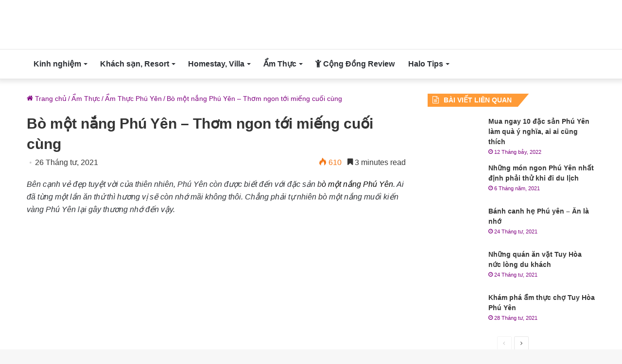

--- FILE ---
content_type: text/html; charset=UTF-8
request_url: https://halotravel.vn/bo-mot-nang-phu-yen/
body_size: 32549
content:
<!DOCTYPE html>
<html lang="vi" class="" data-skin="light">
<head><meta charset="UTF-8" /><script>if(navigator.userAgent.match(/MSIE|Internet Explorer/i)||navigator.userAgent.match(/Trident\/7\..*?rv:11/i)){var href=document.location.href;if(!href.match(/[?&]nowprocket/)){if(href.indexOf("?")==-1){if(href.indexOf("#")==-1){document.location.href=href+"?nowprocket=1"}else{document.location.href=href.replace("#","?nowprocket=1#")}}else{if(href.indexOf("#")==-1){document.location.href=href+"&nowprocket=1"}else{document.location.href=href.replace("#","&nowprocket=1#")}}}}</script><script>(()=>{class RocketLazyLoadScripts{constructor(){this.v="1.2.5.1",this.triggerEvents=["keydown","mousedown","mousemove","touchmove","touchstart","touchend","wheel"],this.userEventHandler=this.t.bind(this),this.touchStartHandler=this.i.bind(this),this.touchMoveHandler=this.o.bind(this),this.touchEndHandler=this.h.bind(this),this.clickHandler=this.u.bind(this),this.interceptedClicks=[],this.interceptedClickListeners=[],this.l(this),window.addEventListener("pageshow",(t=>{this.persisted=t.persisted,this.everythingLoaded&&this.m()})),document.addEventListener("DOMContentLoaded",(()=>{this.p()})),this.delayedScripts={normal:[],async:[],defer:[]},this.trash=[],this.allJQueries=[]}k(t){document.hidden?t.t():(this.triggerEvents.forEach((e=>window.addEventListener(e,t.userEventHandler,{passive:!0}))),window.addEventListener("touchstart",t.touchStartHandler,{passive:!0}),window.addEventListener("mousedown",t.touchStartHandler),document.addEventListener("visibilitychange",t.userEventHandler))}_(){this.triggerEvents.forEach((t=>window.removeEventListener(t,this.userEventHandler,{passive:!0}))),document.removeEventListener("visibilitychange",this.userEventHandler)}i(t){"HTML"!==t.target.tagName&&(window.addEventListener("touchend",this.touchEndHandler),window.addEventListener("mouseup",this.touchEndHandler),window.addEventListener("touchmove",this.touchMoveHandler,{passive:!0}),window.addEventListener("mousemove",this.touchMoveHandler),t.target.addEventListener("click",this.clickHandler),this.L(t.target,!0),this.M(t.target,"onclick","rocket-onclick"),this.C())}o(t){window.removeEventListener("touchend",this.touchEndHandler),window.removeEventListener("mouseup",this.touchEndHandler),window.removeEventListener("touchmove",this.touchMoveHandler,{passive:!0}),window.removeEventListener("mousemove",this.touchMoveHandler),t.target.removeEventListener("click",this.clickHandler),this.L(t.target,!1),this.M(t.target,"rocket-onclick","onclick"),this.O()}h(){window.removeEventListener("touchend",this.touchEndHandler),window.removeEventListener("mouseup",this.touchEndHandler),window.removeEventListener("touchmove",this.touchMoveHandler,{passive:!0}),window.removeEventListener("mousemove",this.touchMoveHandler)}u(t){t.target.removeEventListener("click",this.clickHandler),this.L(t.target,!1),this.M(t.target,"rocket-onclick","onclick"),this.interceptedClicks.push(t),t.preventDefault(),t.stopPropagation(),t.stopImmediatePropagation(),this.O()}D(){window.removeEventListener("touchstart",this.touchStartHandler,{passive:!0}),window.removeEventListener("mousedown",this.touchStartHandler),this.interceptedClicks.forEach((t=>{t.target.dispatchEvent(new MouseEvent("click",{view:t.view,bubbles:!0,cancelable:!0}))}))}l(t){EventTarget.prototype.addEventListenerBase=EventTarget.prototype.addEventListener,EventTarget.prototype.addEventListener=function(e,i,o){"click"!==e||t.windowLoaded||i===t.clickHandler||t.interceptedClickListeners.push({target:this,func:i,options:o}),(this||window).addEventListenerBase(e,i,o)}}L(t,e){this.interceptedClickListeners.forEach((i=>{i.target===t&&(e?t.removeEventListener("click",i.func,i.options):t.addEventListener("click",i.func,i.options))})),t.parentNode!==document.documentElement&&this.L(t.parentNode,e)}S(){return new Promise((t=>{this.T?this.O=t:t()}))}C(){this.T=!0}O(){this.T=!1}M(t,e,i){t.hasAttribute&&t.hasAttribute(e)&&(event.target.setAttribute(i,event.target.getAttribute(e)),event.target.removeAttribute(e))}t(){this._(this),"loading"===document.readyState?document.addEventListener("DOMContentLoaded",this.R.bind(this)):this.R()}p(){let t=[];document.querySelectorAll("script[type=rocketlazyloadscript][data-rocket-src]").forEach((e=>{let i=e.getAttribute("data-rocket-src");if(i&&0!==i.indexOf("data:")){0===i.indexOf("//")&&(i=location.protocol+i);try{const o=new URL(i).origin;o!==location.origin&&t.push({src:o,crossOrigin:e.crossOrigin||"module"===e.getAttribute("data-rocket-type")})}catch(t){}}})),t=[...new Map(t.map((t=>[JSON.stringify(t),t]))).values()],this.j(t,"preconnect")}async R(){this.lastBreath=Date.now(),this.P(this),this.F(this),this.q(),this.A(),this.I(),await this.U(this.delayedScripts.normal),await this.U(this.delayedScripts.defer),await this.U(this.delayedScripts.async);try{await this.W(),await this.H(this),await this.J()}catch(t){console.error(t)}window.dispatchEvent(new Event("rocket-allScriptsLoaded")),this.everythingLoaded=!0,this.S().then((()=>{this.D()})),this.N()}A(){document.querySelectorAll("script[type=rocketlazyloadscript]").forEach((t=>{t.hasAttribute("data-rocket-src")?t.hasAttribute("async")&&!1!==t.async?this.delayedScripts.async.push(t):t.hasAttribute("defer")&&!1!==t.defer||"module"===t.getAttribute("data-rocket-type")?this.delayedScripts.defer.push(t):this.delayedScripts.normal.push(t):this.delayedScripts.normal.push(t)}))}async B(t){if(await this.G(),!0!==t.noModule||!("noModule"in HTMLScriptElement.prototype))return new Promise((e=>{let i;function o(){(i||t).setAttribute("data-rocket-status","executed"),e()}try{if(navigator.userAgent.indexOf("Firefox/")>0||""===navigator.vendor)i=document.createElement("script"),[...t.attributes].forEach((t=>{let e=t.nodeName;"type"!==e&&("data-rocket-type"===e&&(e="type"),"data-rocket-src"===e&&(e="src"),i.setAttribute(e,t.nodeValue))})),t.text&&(i.text=t.text),i.hasAttribute("src")?(i.addEventListener("load",o),i.addEventListener("error",(function(){i.setAttribute("data-rocket-status","failed"),e()})),setTimeout((()=>{i.isConnected||e()}),1)):(i.text=t.text,o()),t.parentNode.replaceChild(i,t);else{const i=t.getAttribute("data-rocket-type"),n=t.getAttribute("data-rocket-src");i?(t.type=i,t.removeAttribute("data-rocket-type")):t.removeAttribute("type"),t.addEventListener("load",o),t.addEventListener("error",(function(){t.setAttribute("data-rocket-status","failed"),e()})),n?(t.removeAttribute("data-rocket-src"),t.src=n):t.src="data:text/javascript;base64,"+window.btoa(unescape(encodeURIComponent(t.text)))}}catch(i){t.setAttribute("data-rocket-status","failed"),e()}}));t.setAttribute("data-rocket-status","skipped")}async U(t){const e=t.shift();return e&&e.isConnected?(await this.B(e),this.U(t)):Promise.resolve()}I(){this.j([...this.delayedScripts.normal,...this.delayedScripts.defer,...this.delayedScripts.async],"preload")}j(t,e){var i=document.createDocumentFragment();t.forEach((t=>{const o=t.getAttribute&&t.getAttribute("data-rocket-src")||t.src;if(o){const n=document.createElement("link");n.href=o,n.rel=e,"preconnect"!==e&&(n.as="script"),t.getAttribute&&"module"===t.getAttribute("data-rocket-type")&&(n.crossOrigin=!0),t.crossOrigin&&(n.crossOrigin=t.crossOrigin),t.integrity&&(n.integrity=t.integrity),i.appendChild(n),this.trash.push(n)}})),document.head.appendChild(i)}P(t){let e={};function i(i,o){return e[o].eventsToRewrite.indexOf(i)>=0&&!t.everythingLoaded?"rocket-"+i:i}function o(t,o){!function(t){e[t]||(e[t]={originalFunctions:{add:t.addEventListener,remove:t.removeEventListener},eventsToRewrite:[]},t.addEventListener=function(){arguments[0]=i(arguments[0],t),e[t].originalFunctions.add.apply(t,arguments)},t.removeEventListener=function(){arguments[0]=i(arguments[0],t),e[t].originalFunctions.remove.apply(t,arguments)})}(t),e[t].eventsToRewrite.push(o)}function n(e,i){let o=e[i];e[i]=null,Object.defineProperty(e,i,{get:()=>o||function(){},set(n){t.everythingLoaded?o=n:e["rocket"+i]=o=n}})}o(document,"DOMContentLoaded"),o(window,"DOMContentLoaded"),o(window,"load"),o(window,"pageshow"),o(document,"readystatechange"),n(document,"onreadystatechange"),n(window,"onload"),n(window,"onpageshow")}F(t){let e;function i(e){return t.everythingLoaded?e:e.split(" ").map((t=>"load"===t||0===t.indexOf("load.")?"rocket-jquery-load":t)).join(" ")}function o(o){if(o&&o.fn&&!t.allJQueries.includes(o)){o.fn.ready=o.fn.init.prototype.ready=function(e){return t.domReadyFired?e.bind(document)(o):document.addEventListener("rocket-DOMContentLoaded",(()=>e.bind(document)(o))),o([])};const e=o.fn.on;o.fn.on=o.fn.init.prototype.on=function(){return this[0]===window&&("string"==typeof arguments[0]||arguments[0]instanceof String?arguments[0]=i(arguments[0]):"object"==typeof arguments[0]&&Object.keys(arguments[0]).forEach((t=>{const e=arguments[0][t];delete arguments[0][t],arguments[0][i(t)]=e}))),e.apply(this,arguments),this},t.allJQueries.push(o)}e=o}o(window.jQuery),Object.defineProperty(window,"jQuery",{get:()=>e,set(t){o(t)}})}async H(t){const e=document.querySelector("script[data-webpack]");e&&(await async function(){return new Promise((t=>{e.addEventListener("load",t),e.addEventListener("error",t)}))}(),await t.K(),await t.H(t))}async W(){this.domReadyFired=!0,await this.G(),document.dispatchEvent(new Event("rocket-readystatechange")),await this.G(),document.rocketonreadystatechange&&document.rocketonreadystatechange(),await this.G(),document.dispatchEvent(new Event("rocket-DOMContentLoaded")),await this.G(),window.dispatchEvent(new Event("rocket-DOMContentLoaded"))}async J(){await this.G(),document.dispatchEvent(new Event("rocket-readystatechange")),await this.G(),document.rocketonreadystatechange&&document.rocketonreadystatechange(),await this.G(),window.dispatchEvent(new Event("rocket-load")),await this.G(),window.rocketonload&&window.rocketonload(),await this.G(),this.allJQueries.forEach((t=>t(window).trigger("rocket-jquery-load"))),await this.G();const t=new Event("rocket-pageshow");t.persisted=this.persisted,window.dispatchEvent(t),await this.G(),window.rocketonpageshow&&window.rocketonpageshow({persisted:this.persisted}),this.windowLoaded=!0}m(){document.onreadystatechange&&document.onreadystatechange(),window.onload&&window.onload(),window.onpageshow&&window.onpageshow({persisted:this.persisted})}q(){const t=new Map;document.write=document.writeln=function(e){const i=document.currentScript;i||console.error("WPRocket unable to document.write this: "+e);const o=document.createRange(),n=i.parentElement;let s=t.get(i);void 0===s&&(s=i.nextSibling,t.set(i,s));const c=document.createDocumentFragment();o.setStart(c,0),c.appendChild(o.createContextualFragment(e)),n.insertBefore(c,s)}}async G(){Date.now()-this.lastBreath>45&&(await this.K(),this.lastBreath=Date.now())}async K(){return document.hidden?new Promise((t=>setTimeout(t))):new Promise((t=>requestAnimationFrame(t)))}N(){this.trash.forEach((t=>t.remove()))}static run(){const t=new RocketLazyLoadScripts;t.k(t)}}RocketLazyLoadScripts.run()})();</script>
	
	<link rel="profile" href="https://gmpg.org/xfn/11" />
	<meta name='robots' content='index, follow, max-image-preview:large, max-snippet:-1, max-video-preview:-1' />

	<!-- This site is optimized with the Yoast SEO plugin v25.6 - https://yoast.com/wordpress/plugins/seo/ -->
	<title>Bò Một Nắng Muối Kiến Vàng Phú Yên, Món Ngon Hấp Dẫn - HaloTravel</title>
<link rel="preload" as="font" href="https://halotravel.vn/wp-content/themes/jannah/assets/fonts/tielabs-fonticon/tielabs-fonticon.woff" crossorigin>
<link rel="preload" as="font" href="https://halotravel.vn/wp-content/themes/jannah/assets/fonts/fontawesome/fa-solid-900.woff2" crossorigin>
<link rel="preload" as="font" href="https://halotravel.vn/wp-content/themes/jannah/assets/fonts/fontawesome/fa-regular-400.woff2" crossorigin>
	<meta name="description" content="Ai đã từng đặt chân đến Phú Yên thì chắc chắn không thể quên được hương vị đặc trưng vừa lạ lại vừa quen của bò một nắng Phú Yên." />
	<link rel="canonical" href="https://halotravel.vn/bo-mot-nang-phu-yen/" />
	<meta property="og:locale" content="vi_VN" />
	<meta property="og:type" content="article" />
	<meta property="og:title" content="Bò Một Nắng Muối Kiến Vàng Phú Yên, Món Ngon Hấp Dẫn - HaloTravel" />
	<meta property="og:description" content="Ai đã từng đặt chân đến Phú Yên thì chắc chắn không thể quên được hương vị đặc trưng vừa lạ lại vừa quen của bò một nắng Phú Yên." />
	<meta property="og:url" content="https://halotravel.vn/bo-mot-nang-phu-yen/" />
	<meta property="og:site_name" content="Halo Travel - Blog chia sẻ thông tin, kinh nghiệm du lịch Việt Nam" />
	<meta property="article:publisher" content="https://www.facebook.com/halohanoi.vn/" />
	<meta property="article:published_time" content="2019-05-17T10:53:49+00:00" />
	<meta property="article:modified_time" content="2021-04-26T07:43:40+00:00" />
	<meta property="og:image" content="https://halotravel.vn/wp-content/uploads/2019/05/phuyen_bo1nang_02.jpg" />
	<meta property="og:image:width" content="817" />
	<meta property="og:image:height" content="613" />
	<meta property="og:image:type" content="image/jpeg" />
	<meta name="author" content="Vân Bình" />
	<meta name="twitter:card" content="summary_large_image" />
	<meta name="twitter:label1" content="Được viết bởi" />
	<meta name="twitter:data1" content="Vân Bình" />
	<meta name="twitter:label2" content="Ước tính thời gian đọc" />
	<meta name="twitter:data2" content="6 phút" />
	<script type="application/ld+json" class="yoast-schema-graph">{"@context":"https://schema.org","@graph":[{"@type":"Article","@id":"https://halotravel.vn/bo-mot-nang-phu-yen/#article","isPartOf":{"@id":"https://halotravel.vn/bo-mot-nang-phu-yen/"},"author":{"name":"Vân Bình","@id":"https://halotravel.vn/#/schema/person/e50d45607a37b3387393532dfe1c0795"},"headline":"Bò một nắng Phú Yên &#8211; Thơm ngon tới miếng cuối cùng","datePublished":"2019-05-17T10:53:49+00:00","dateModified":"2021-04-26T07:43:40+00:00","mainEntityOfPage":{"@id":"https://halotravel.vn/bo-mot-nang-phu-yen/"},"wordCount":1123,"publisher":{"@id":"https://halotravel.vn/#organization"},"image":{"@id":"https://halotravel.vn/bo-mot-nang-phu-yen/#primaryimage"},"thumbnailUrl":"https://halotravel.vn/wp-content/uploads/2019/05/phuyen_bo1nang_02.jpg","keywords":["ăn chơi Phú Yên","phượt Phú Yên"],"articleSection":["Ẩm Thực Phú Yên"],"inLanguage":"vi"},{"@type":"WebPage","@id":"https://halotravel.vn/bo-mot-nang-phu-yen/","url":"https://halotravel.vn/bo-mot-nang-phu-yen/","name":"Bò Một Nắng Muối Kiến Vàng Phú Yên, Món Ngon Hấp Dẫn - HaloTravel","isPartOf":{"@id":"https://halotravel.vn/#website"},"primaryImageOfPage":{"@id":"https://halotravel.vn/bo-mot-nang-phu-yen/#primaryimage"},"image":{"@id":"https://halotravel.vn/bo-mot-nang-phu-yen/#primaryimage"},"thumbnailUrl":"https://halotravel.vn/wp-content/uploads/2019/05/phuyen_bo1nang_02.jpg","datePublished":"2019-05-17T10:53:49+00:00","dateModified":"2021-04-26T07:43:40+00:00","description":"Ai đã từng đặt chân đến Phú Yên thì chắc chắn không thể quên được hương vị đặc trưng vừa lạ lại vừa quen của bò một nắng Phú Yên.","breadcrumb":{"@id":"https://halotravel.vn/bo-mot-nang-phu-yen/#breadcrumb"},"inLanguage":"vi","potentialAction":[{"@type":"ReadAction","target":["https://halotravel.vn/bo-mot-nang-phu-yen/"]}]},{"@type":"ImageObject","inLanguage":"vi","@id":"https://halotravel.vn/bo-mot-nang-phu-yen/#primaryimage","url":"https://halotravel.vn/wp-content/uploads/2019/05/phuyen_bo1nang_02.jpg","contentUrl":"https://halotravel.vn/wp-content/uploads/2019/05/phuyen_bo1nang_02.jpg","width":817,"height":613,"caption":"Processed with VSCO with c3 preset"},{"@type":"BreadcrumbList","@id":"https://halotravel.vn/bo-mot-nang-phu-yen/#breadcrumb","itemListElement":[{"@type":"ListItem","position":1,"name":"Trang chủ","item":"https://halotravel.vn/"},{"@type":"ListItem","position":2,"name":"Ẩm Thực","item":"https://halotravel.vn/am-thuc/"},{"@type":"ListItem","position":3,"name":"Ẩm Thực Phú Yên","item":"https://halotravel.vn/am-thuc/am-thuc-phu-yen/"},{"@type":"ListItem","position":4,"name":"Bò một nắng Phú Yên &#8211; Thơm ngon tới miếng cuối cùng"}]},{"@type":"WebSite","@id":"https://halotravel.vn/#website","url":"https://halotravel.vn/","name":"Halo Travel - Blog chia sẻ thông tin, kinh nghiệm du lịch Việt Nam","description":"","publisher":{"@id":"https://halotravel.vn/#organization"},"inLanguage":"vi"},{"@type":"Organization","@id":"https://halotravel.vn/#organization","name":"Halo Travel","url":"https://halotravel.vn/","logo":{"@type":"ImageObject","inLanguage":"vi","@id":"https://halotravel.vn/#/schema/logo/image/","url":"https://halotravel.vn/wp-content/uploads/2019/04/logo-halo.png","contentUrl":"https://halotravel.vn/wp-content/uploads/2019/04/logo-halo.png","width":335,"height":223,"caption":"Halo Travel"},"image":{"@id":"https://halotravel.vn/#/schema/logo/image/"},"sameAs":["https://www.facebook.com/halohanoi.vn/"]},{"@type":"Person","@id":"https://halotravel.vn/#/schema/person/e50d45607a37b3387393532dfe1c0795","name":"Vân Bình","image":{"@type":"ImageObject","inLanguage":"vi","@id":"https://halotravel.vn/#/schema/person/image/","url":"https://secure.gravatar.com/avatar/3479066f475d12a487fc4784011d40a3?s=96&r=g","contentUrl":"https://secure.gravatar.com/avatar/3479066f475d12a487fc4784011d40a3?s=96&r=g","caption":"Vân Bình"},"description":"Mỗi chuyến đi sẽ mang đến cho bạn những trải nghiệm thú vị. Hãy cùng đồng hành cùng chúng mình để khám phá những điểm đến hấp dẫn, những quán ăn ngon hay các điểm checkin hot nhé!","url":"https://halotravel.vn/author/admin/"}]}</script>
	<!-- / Yoast SEO plugin. -->


<link rel='dns-prefetch' href='//maps.googleapis.com' />
<link rel='dns-prefetch' href='//maps.gstatic.com' />
<link rel='dns-prefetch' href='//fonts.googleapis.com' />
<link rel='dns-prefetch' href='//fonts.gstatic.com' />
<link rel='dns-prefetch' href='//use.fontawesome.com' />
<link rel='dns-prefetch' href='//ajax.googleapis.com' />
<link rel='dns-prefetch' href='//apis.google.com' />
<link rel='dns-prefetch' href='//www.googletagmanager.com' />
<link rel='dns-prefetch' href='//www.googletagservices.com' />
<link rel='dns-prefetch' href='//googleads.g.doubleclick.net' />
<link rel='dns-prefetch' href='//adservice.google.com' />
<link rel='dns-prefetch' href='//pagead2.googlesyndication.com' />
<link rel='dns-prefetch' href='//tpc.googlesyndication.com' />
<link rel='dns-prefetch' href='//youtube.com' />
<link rel='dns-prefetch' href='//i.ytimg.com' />
<link rel='dns-prefetch' href='//player.vimeo.com' />
<link rel='dns-prefetch' href='//facebook.com' />
<link rel='dns-prefetch' href='//api.pinterest.com' />
<link rel='dns-prefetch' href='//assets.pinterest.com' />
<link rel='dns-prefetch' href='//connect.facebook.net' />
<link rel='dns-prefetch' href='//platform.twitter.com' />
<link rel='dns-prefetch' href='//syndication.twitter.com' />
<link rel='dns-prefetch' href='//platform.instagram.com' />
<link rel='dns-prefetch' href='//referrer.disqus.com' />
<link rel='dns-prefetch' href='//c.disquscdn.com' />
<link rel='dns-prefetch' href='//cdnjs.cloudflare.com' />
<link rel='dns-prefetch' href='//cdn.ampproject.org' />
<link rel='dns-prefetch' href='//pixel.wp.com' />
<link rel='dns-prefetch' href='//disqus.com' />
<link rel='dns-prefetch' href='//s.gravatar.com' />
<link rel='dns-prefetch' href='//0.gravatar.com' />
<link rel='dns-prefetch' href='//2.gravatar.com' />
<link rel='dns-prefetch' href='//1.gravatar.com' />
<link rel='dns-prefetch' href='//sitename.disqus.com' />
<link rel='dns-prefetch' href='//s7.addthis.com' />
<link rel='dns-prefetch' href='//platform.linkedin.com' />
<link rel='dns-prefetch' href='//w.sharethis.com' />
<link rel='dns-prefetch' href='//s0.wp.com' />
<link rel='dns-prefetch' href='//s1.wp.com' />
<link rel='dns-prefetch' href='//s2.wp.com' />
<link rel='dns-prefetch' href='//stats.wp.com' />
<link rel='dns-prefetch' href='//ajax.microsoft.com' />
<link rel='dns-prefetch' href='//ajax.aspnetcdn.com' />
<link rel='dns-prefetch' href='//s3.amazonaws.com' />
<link rel='dns-prefetch' href='//code.jquery.com' />
<link rel='dns-prefetch' href='//stackpath.bootstrapcdn.com' />
<link rel='dns-prefetch' href='//github.githubassets.com' />
<link rel='dns-prefetch' href='//ad.doubleclick.net' />
<link rel='dns-prefetch' href='//stats.g.doubleclick.net' />
<link rel='dns-prefetch' href='//cm.g.doubleclick.net' />
<link rel='dns-prefetch' href='//stats.buysellads.com' />
<link rel='dns-prefetch' href='//s3.buysellads.com' />
<link rel='dns-prefetch' href='//digiticket.vn' />
<link rel='dns-prefetch' href='//cdn.digiticket.vn' />

<link rel="alternate" type="application/rss+xml" title="Dòng thông tin Halo Travel - Blog chia sẻ thông tin, kinh nghiệm du lịch Việt Nam &raquo;" href="https://halotravel.vn/feed/" />
<link rel="alternate" type="application/rss+xml" title="Halo Travel - Blog chia sẻ thông tin, kinh nghiệm du lịch Việt Nam &raquo; Dòng bình luận" href="https://halotravel.vn/comments/feed/" />
<style id='wp-emoji-styles-inline-css' type='text/css'>

	img.wp-smiley, img.emoji {
		display: inline !important;
		border: none !important;
		box-shadow: none !important;
		height: 1em !important;
		width: 1em !important;
		margin: 0 0.07em !important;
		vertical-align: -0.1em !important;
		background: none !important;
		padding: 0 !important;
	}
</style>
<link rel='stylesheet' id='wp-block-library-css' href='https://halotravel.vn/wp-includes/css/dist/block-library/style.min.css?ver=6.6.1' type='text/css' media='all' />
<style id='wp-block-library-theme-inline-css' type='text/css'>
.wp-block-audio :where(figcaption){color:#555;font-size:13px;text-align:center}.is-dark-theme .wp-block-audio :where(figcaption){color:#ffffffa6}.wp-block-audio{margin:0 0 1em}.wp-block-code{border:1px solid #ccc;border-radius:4px;font-family:Menlo,Consolas,monaco,monospace;padding:.8em 1em}.wp-block-embed :where(figcaption){color:#555;font-size:13px;text-align:center}.is-dark-theme .wp-block-embed :where(figcaption){color:#ffffffa6}.wp-block-embed{margin:0 0 1em}.blocks-gallery-caption{color:#555;font-size:13px;text-align:center}.is-dark-theme .blocks-gallery-caption{color:#ffffffa6}:root :where(.wp-block-image figcaption){color:#555;font-size:13px;text-align:center}.is-dark-theme :root :where(.wp-block-image figcaption){color:#ffffffa6}.wp-block-image{margin:0 0 1em}.wp-block-pullquote{border-bottom:4px solid;border-top:4px solid;color:currentColor;margin-bottom:1.75em}.wp-block-pullquote cite,.wp-block-pullquote footer,.wp-block-pullquote__citation{color:currentColor;font-size:.8125em;font-style:normal;text-transform:uppercase}.wp-block-quote{border-left:.25em solid;margin:0 0 1.75em;padding-left:1em}.wp-block-quote cite,.wp-block-quote footer{color:currentColor;font-size:.8125em;font-style:normal;position:relative}.wp-block-quote.has-text-align-right{border-left:none;border-right:.25em solid;padding-left:0;padding-right:1em}.wp-block-quote.has-text-align-center{border:none;padding-left:0}.wp-block-quote.is-large,.wp-block-quote.is-style-large,.wp-block-quote.is-style-plain{border:none}.wp-block-search .wp-block-search__label{font-weight:700}.wp-block-search__button{border:1px solid #ccc;padding:.375em .625em}:where(.wp-block-group.has-background){padding:1.25em 2.375em}.wp-block-separator.has-css-opacity{opacity:.4}.wp-block-separator{border:none;border-bottom:2px solid;margin-left:auto;margin-right:auto}.wp-block-separator.has-alpha-channel-opacity{opacity:1}.wp-block-separator:not(.is-style-wide):not(.is-style-dots){width:100px}.wp-block-separator.has-background:not(.is-style-dots){border-bottom:none;height:1px}.wp-block-separator.has-background:not(.is-style-wide):not(.is-style-dots){height:2px}.wp-block-table{margin:0 0 1em}.wp-block-table td,.wp-block-table th{word-break:normal}.wp-block-table :where(figcaption){color:#555;font-size:13px;text-align:center}.is-dark-theme .wp-block-table :where(figcaption){color:#ffffffa6}.wp-block-video :where(figcaption){color:#555;font-size:13px;text-align:center}.is-dark-theme .wp-block-video :where(figcaption){color:#ffffffa6}.wp-block-video{margin:0 0 1em}:root :where(.wp-block-template-part.has-background){margin-bottom:0;margin-top:0;padding:1.25em 2.375em}
</style>
<style id='classic-theme-styles-inline-css' type='text/css'>
/*! This file is auto-generated */
.wp-block-button__link{color:#fff;background-color:#32373c;border-radius:9999px;box-shadow:none;text-decoration:none;padding:calc(.667em + 2px) calc(1.333em + 2px);font-size:1.125em}.wp-block-file__button{background:#32373c;color:#fff;text-decoration:none}
</style>
<style id='global-styles-inline-css' type='text/css'>
:root{--wp--preset--aspect-ratio--square: 1;--wp--preset--aspect-ratio--4-3: 4/3;--wp--preset--aspect-ratio--3-4: 3/4;--wp--preset--aspect-ratio--3-2: 3/2;--wp--preset--aspect-ratio--2-3: 2/3;--wp--preset--aspect-ratio--16-9: 16/9;--wp--preset--aspect-ratio--9-16: 9/16;--wp--preset--color--black: #000000;--wp--preset--color--cyan-bluish-gray: #abb8c3;--wp--preset--color--white: #ffffff;--wp--preset--color--pale-pink: #f78da7;--wp--preset--color--vivid-red: #cf2e2e;--wp--preset--color--luminous-vivid-orange: #ff6900;--wp--preset--color--luminous-vivid-amber: #fcb900;--wp--preset--color--light-green-cyan: #7bdcb5;--wp--preset--color--vivid-green-cyan: #00d084;--wp--preset--color--pale-cyan-blue: #8ed1fc;--wp--preset--color--vivid-cyan-blue: #0693e3;--wp--preset--color--vivid-purple: #9b51e0;--wp--preset--gradient--vivid-cyan-blue-to-vivid-purple: linear-gradient(135deg,rgba(6,147,227,1) 0%,rgb(155,81,224) 100%);--wp--preset--gradient--light-green-cyan-to-vivid-green-cyan: linear-gradient(135deg,rgb(122,220,180) 0%,rgb(0,208,130) 100%);--wp--preset--gradient--luminous-vivid-amber-to-luminous-vivid-orange: linear-gradient(135deg,rgba(252,185,0,1) 0%,rgba(255,105,0,1) 100%);--wp--preset--gradient--luminous-vivid-orange-to-vivid-red: linear-gradient(135deg,rgba(255,105,0,1) 0%,rgb(207,46,46) 100%);--wp--preset--gradient--very-light-gray-to-cyan-bluish-gray: linear-gradient(135deg,rgb(238,238,238) 0%,rgb(169,184,195) 100%);--wp--preset--gradient--cool-to-warm-spectrum: linear-gradient(135deg,rgb(74,234,220) 0%,rgb(151,120,209) 20%,rgb(207,42,186) 40%,rgb(238,44,130) 60%,rgb(251,105,98) 80%,rgb(254,248,76) 100%);--wp--preset--gradient--blush-light-purple: linear-gradient(135deg,rgb(255,206,236) 0%,rgb(152,150,240) 100%);--wp--preset--gradient--blush-bordeaux: linear-gradient(135deg,rgb(254,205,165) 0%,rgb(254,45,45) 50%,rgb(107,0,62) 100%);--wp--preset--gradient--luminous-dusk: linear-gradient(135deg,rgb(255,203,112) 0%,rgb(199,81,192) 50%,rgb(65,88,208) 100%);--wp--preset--gradient--pale-ocean: linear-gradient(135deg,rgb(255,245,203) 0%,rgb(182,227,212) 50%,rgb(51,167,181) 100%);--wp--preset--gradient--electric-grass: linear-gradient(135deg,rgb(202,248,128) 0%,rgb(113,206,126) 100%);--wp--preset--gradient--midnight: linear-gradient(135deg,rgb(2,3,129) 0%,rgb(40,116,252) 100%);--wp--preset--font-size--small: 13px;--wp--preset--font-size--medium: 20px;--wp--preset--font-size--large: 36px;--wp--preset--font-size--x-large: 42px;--wp--preset--spacing--20: 0.44rem;--wp--preset--spacing--30: 0.67rem;--wp--preset--spacing--40: 1rem;--wp--preset--spacing--50: 1.5rem;--wp--preset--spacing--60: 2.25rem;--wp--preset--spacing--70: 3.38rem;--wp--preset--spacing--80: 5.06rem;--wp--preset--shadow--natural: 6px 6px 9px rgba(0, 0, 0, 0.2);--wp--preset--shadow--deep: 12px 12px 50px rgba(0, 0, 0, 0.4);--wp--preset--shadow--sharp: 6px 6px 0px rgba(0, 0, 0, 0.2);--wp--preset--shadow--outlined: 6px 6px 0px -3px rgba(255, 255, 255, 1), 6px 6px rgba(0, 0, 0, 1);--wp--preset--shadow--crisp: 6px 6px 0px rgba(0, 0, 0, 1);}:where(.is-layout-flex){gap: 0.5em;}:where(.is-layout-grid){gap: 0.5em;}body .is-layout-flex{display: flex;}.is-layout-flex{flex-wrap: wrap;align-items: center;}.is-layout-flex > :is(*, div){margin: 0;}body .is-layout-grid{display: grid;}.is-layout-grid > :is(*, div){margin: 0;}:where(.wp-block-columns.is-layout-flex){gap: 2em;}:where(.wp-block-columns.is-layout-grid){gap: 2em;}:where(.wp-block-post-template.is-layout-flex){gap: 1.25em;}:where(.wp-block-post-template.is-layout-grid){gap: 1.25em;}.has-black-color{color: var(--wp--preset--color--black) !important;}.has-cyan-bluish-gray-color{color: var(--wp--preset--color--cyan-bluish-gray) !important;}.has-white-color{color: var(--wp--preset--color--white) !important;}.has-pale-pink-color{color: var(--wp--preset--color--pale-pink) !important;}.has-vivid-red-color{color: var(--wp--preset--color--vivid-red) !important;}.has-luminous-vivid-orange-color{color: var(--wp--preset--color--luminous-vivid-orange) !important;}.has-luminous-vivid-amber-color{color: var(--wp--preset--color--luminous-vivid-amber) !important;}.has-light-green-cyan-color{color: var(--wp--preset--color--light-green-cyan) !important;}.has-vivid-green-cyan-color{color: var(--wp--preset--color--vivid-green-cyan) !important;}.has-pale-cyan-blue-color{color: var(--wp--preset--color--pale-cyan-blue) !important;}.has-vivid-cyan-blue-color{color: var(--wp--preset--color--vivid-cyan-blue) !important;}.has-vivid-purple-color{color: var(--wp--preset--color--vivid-purple) !important;}.has-black-background-color{background-color: var(--wp--preset--color--black) !important;}.has-cyan-bluish-gray-background-color{background-color: var(--wp--preset--color--cyan-bluish-gray) !important;}.has-white-background-color{background-color: var(--wp--preset--color--white) !important;}.has-pale-pink-background-color{background-color: var(--wp--preset--color--pale-pink) !important;}.has-vivid-red-background-color{background-color: var(--wp--preset--color--vivid-red) !important;}.has-luminous-vivid-orange-background-color{background-color: var(--wp--preset--color--luminous-vivid-orange) !important;}.has-luminous-vivid-amber-background-color{background-color: var(--wp--preset--color--luminous-vivid-amber) !important;}.has-light-green-cyan-background-color{background-color: var(--wp--preset--color--light-green-cyan) !important;}.has-vivid-green-cyan-background-color{background-color: var(--wp--preset--color--vivid-green-cyan) !important;}.has-pale-cyan-blue-background-color{background-color: var(--wp--preset--color--pale-cyan-blue) !important;}.has-vivid-cyan-blue-background-color{background-color: var(--wp--preset--color--vivid-cyan-blue) !important;}.has-vivid-purple-background-color{background-color: var(--wp--preset--color--vivid-purple) !important;}.has-black-border-color{border-color: var(--wp--preset--color--black) !important;}.has-cyan-bluish-gray-border-color{border-color: var(--wp--preset--color--cyan-bluish-gray) !important;}.has-white-border-color{border-color: var(--wp--preset--color--white) !important;}.has-pale-pink-border-color{border-color: var(--wp--preset--color--pale-pink) !important;}.has-vivid-red-border-color{border-color: var(--wp--preset--color--vivid-red) !important;}.has-luminous-vivid-orange-border-color{border-color: var(--wp--preset--color--luminous-vivid-orange) !important;}.has-luminous-vivid-amber-border-color{border-color: var(--wp--preset--color--luminous-vivid-amber) !important;}.has-light-green-cyan-border-color{border-color: var(--wp--preset--color--light-green-cyan) !important;}.has-vivid-green-cyan-border-color{border-color: var(--wp--preset--color--vivid-green-cyan) !important;}.has-pale-cyan-blue-border-color{border-color: var(--wp--preset--color--pale-cyan-blue) !important;}.has-vivid-cyan-blue-border-color{border-color: var(--wp--preset--color--vivid-cyan-blue) !important;}.has-vivid-purple-border-color{border-color: var(--wp--preset--color--vivid-purple) !important;}.has-vivid-cyan-blue-to-vivid-purple-gradient-background{background: var(--wp--preset--gradient--vivid-cyan-blue-to-vivid-purple) !important;}.has-light-green-cyan-to-vivid-green-cyan-gradient-background{background: var(--wp--preset--gradient--light-green-cyan-to-vivid-green-cyan) !important;}.has-luminous-vivid-amber-to-luminous-vivid-orange-gradient-background{background: var(--wp--preset--gradient--luminous-vivid-amber-to-luminous-vivid-orange) !important;}.has-luminous-vivid-orange-to-vivid-red-gradient-background{background: var(--wp--preset--gradient--luminous-vivid-orange-to-vivid-red) !important;}.has-very-light-gray-to-cyan-bluish-gray-gradient-background{background: var(--wp--preset--gradient--very-light-gray-to-cyan-bluish-gray) !important;}.has-cool-to-warm-spectrum-gradient-background{background: var(--wp--preset--gradient--cool-to-warm-spectrum) !important;}.has-blush-light-purple-gradient-background{background: var(--wp--preset--gradient--blush-light-purple) !important;}.has-blush-bordeaux-gradient-background{background: var(--wp--preset--gradient--blush-bordeaux) !important;}.has-luminous-dusk-gradient-background{background: var(--wp--preset--gradient--luminous-dusk) !important;}.has-pale-ocean-gradient-background{background: var(--wp--preset--gradient--pale-ocean) !important;}.has-electric-grass-gradient-background{background: var(--wp--preset--gradient--electric-grass) !important;}.has-midnight-gradient-background{background: var(--wp--preset--gradient--midnight) !important;}.has-small-font-size{font-size: var(--wp--preset--font-size--small) !important;}.has-medium-font-size{font-size: var(--wp--preset--font-size--medium) !important;}.has-large-font-size{font-size: var(--wp--preset--font-size--large) !important;}.has-x-large-font-size{font-size: var(--wp--preset--font-size--x-large) !important;}
:where(.wp-block-post-template.is-layout-flex){gap: 1.25em;}:where(.wp-block-post-template.is-layout-grid){gap: 1.25em;}
:where(.wp-block-columns.is-layout-flex){gap: 2em;}:where(.wp-block-columns.is-layout-grid){gap: 2em;}
:root :where(.wp-block-pullquote){font-size: 1.5em;line-height: 1.6;}
</style>
<link rel='stylesheet' id='kk-star-ratings-css' href='https://halotravel.vn/wp-content/plugins/kk-star-ratings/src/core/public/css/kk-star-ratings.min.css?ver=5.4.10.2' type='text/css' media='all' />
<link data-minify="1" rel='stylesheet' id='dashicons-css' href='https://halotravel.vn/wp-content/cache/min/1/wp-includes/css/dashicons.min.css?ver=1743389865' type='text/css' media='all' />
<link rel='stylesheet' id='ez-toc-css' href='https://halotravel.vn/wp-content/plugins/easy-table-of-contents/assets/css/screen.min.css?ver=2.0.73' type='text/css' media='all' />
<style id='ez-toc-inline-css' type='text/css'>
div#ez-toc-container .ez-toc-title {font-size: 120%;}div#ez-toc-container .ez-toc-title {font-weight: 500;}div#ez-toc-container ul li {font-size: 95%;}div#ez-toc-container ul li {font-weight: 500;}div#ez-toc-container nav ul ul li {font-size: 90%;}
</style>
<link rel='stylesheet' id='tie-css-base-css' href='https://halotravel.vn/wp-content/themes/jannah/assets/css/base.min.css?ver=5.4.0' type='text/css' media='all' />
<link rel='stylesheet' id='tie-css-styles-css' href='https://halotravel.vn/wp-content/themes/jannah/assets/css/style.min.css?ver=5.4.0' type='text/css' media='all' />
<link rel='stylesheet' id='tie-css-widgets-css' href='https://halotravel.vn/wp-content/themes/jannah/assets/css/widgets.min.css?ver=5.4.0' type='text/css' media='all' />
<link data-minify="1" rel='stylesheet' id='tie-css-helpers-css' href='https://halotravel.vn/wp-content/cache/min/1/wp-content/themes/jannah/assets/css/helpers.min.css?ver=1743389865' type='text/css' media='all' />
<link data-minify="1" rel='stylesheet' id='tie-fontawesome5-css' href='https://halotravel.vn/wp-content/cache/min/1/wp-content/themes/jannah/assets/css/fontawesome.css?ver=1743389865' type='text/css' media='all' />
<link data-minify="1" rel='stylesheet' id='tie-css-ilightbox-css' href='https://halotravel.vn/wp-content/cache/min/1/wp-content/themes/jannah/assets/ilightbox/dark-skin/skin.css?ver=1743389865' type='text/css' media='all' />
<link rel='stylesheet' id='tie-css-shortcodes-css' href='https://halotravel.vn/wp-content/themes/jannah/assets/css/plugins/shortcodes.min.css?ver=5.4.0' type='text/css' media='all' />
<link rel='stylesheet' id='tie-css-single-css' href='https://halotravel.vn/wp-content/themes/jannah/assets/css/single.min.css?ver=5.4.0' type='text/css' media='all' />
<link rel='stylesheet' id='tie-css-print-css' href='https://halotravel.vn/wp-content/themes/jannah/assets/css/print.css?ver=5.4.0' type='text/css' media='print' />
<link rel='stylesheet' id='tie-theme-child-css-css' href='https://halotravel.vn/wp-content/themes/jannah-child/jannah-child/style.css?ver=6.6.1' type='text/css' media='all' />
<style id='tie-theme-child-css-inline-css' type='text/css'>
body{font-family: Arial,Helvetica,sans-serif;}.logo-text,h1,h2,h3,h4,h5,h6,.the-subtitle{font-family: Arial,Helvetica,sans-serif;}#main-nav .main-menu > ul > li > a{font-family: Arial,Helvetica,sans-serif;}body{font-size: 14px;}#top-nav .top-menu > ul > li > a{font-size: 14px;font-weight: 400;}#top-nav .top-menu > ul ul li a{font-size: 14px;font-weight: 400;}#main-nav .main-menu > ul > li > a{font-size: 16px;font-weight: 700;}#mobile-menu li a{font-size: 14px;}body .button,body [type="submit"]{font-size: 14px;font-weight: 700;}.post-cat{font-size: 14px;font-weight: 700;text-transform: uppercase;}.entry-header h1.entry-title{font-size: 30px;}#the-post .entry-content,#the-post .entry-content p{font-size: 16px;}@media (min-width: 768px){.section-title.section-title-default,.section-title-centered{font-size: 26px;}}.entry h1{font-size: 26px;}.entry h2{font-size: 22px;}.entry h3{font-size: 18px;}.entry h4{font-size: 14px;}.entry h5{font-size: 12px;}.entry h6{font-size: 10px;}#tie-wrapper .widget-title .the-subtitle,#tie-wrapper #comments-title,#tie-wrapper .comment-reply-title,#tie-wrapper .woocommerce-tabs .panel h2,#tie-wrapper .related.products h2,#tie-wrapper #bbpress-forums #new-post > fieldset.bbp-form > legend,#tie-wrapper .entry-content .review-box-header{font-size: 14px;font-weight: 700;text-transform: uppercase;}.brand-title,a:hover,.tie-popup-search-submit,#logo.text-logo a,.theme-header nav .components #search-submit:hover,.theme-header .header-nav .components > li:hover > a,.theme-header .header-nav .components li a:hover,.main-menu ul.cats-vertical li a.is-active,.main-menu ul.cats-vertical li a:hover,.main-nav li.mega-menu .post-meta a:hover,.main-nav li.mega-menu .post-box-title a:hover,.search-in-main-nav.autocomplete-suggestions a:hover,#main-nav .menu ul:not(.cats-horizontal) li:hover > a,#main-nav .menu ul li.current-menu-item:not(.mega-link-column) > a,.top-nav .menu li:hover > a,.top-nav .menu > .tie-current-menu > a,.search-in-top-nav.autocomplete-suggestions .post-title a:hover,div.mag-box .mag-box-options .mag-box-filter-links a.active,.mag-box-filter-links .flexMenu-viewMore:hover > a,.stars-rating-active,body .tabs.tabs .active > a,.video-play-icon,.spinner-circle:after,#go-to-content:hover,.comment-list .comment-author .fn,.commentlist .comment-author .fn,blockquote::before,blockquote cite,blockquote.quote-simple p,.multiple-post-pages a:hover,#story-index li .is-current,.latest-tweets-widget .twitter-icon-wrap span,.wide-slider-nav-wrapper .slide,.wide-next-prev-slider-wrapper .tie-slider-nav li:hover span,.review-final-score h3,#mobile-menu-icon:hover .menu-text,body .entry a,.dark-skin body .entry a,.entry .post-bottom-meta a:hover,.comment-list .comment-content a,q a,blockquote a,.widget.tie-weather-widget .icon-basecloud-bg:after,.site-footer a:hover,.site-footer .stars-rating-active,.site-footer .twitter-icon-wrap span,.site-info a:hover{color: #ff9933;}#instagram-link a:hover{color: #ff9933 !important;border-color: #ff9933 !important;}[type='submit'],.button,.generic-button a,.generic-button button,.theme-header .header-nav .comp-sub-menu a.button.guest-btn:hover,.theme-header .header-nav .comp-sub-menu a.checkout-button,nav.main-nav .menu > li.tie-current-menu > a,nav.main-nav .menu > li:hover > a,.main-menu .mega-links-head:after,.main-nav .mega-menu.mega-cat .cats-horizontal li a.is-active,#mobile-menu-icon:hover .nav-icon,#mobile-menu-icon:hover .nav-icon:before,#mobile-menu-icon:hover .nav-icon:after,.search-in-main-nav.autocomplete-suggestions a.button,.search-in-top-nav.autocomplete-suggestions a.button,.spinner > div,.post-cat,.pages-numbers li.current span,.multiple-post-pages > span,#tie-wrapper .mejs-container .mejs-controls,.mag-box-filter-links a:hover,.slider-arrow-nav a:not(.pagination-disabled):hover,.comment-list .reply a:hover,.commentlist .reply a:hover,#reading-position-indicator,#story-index-icon,.videos-block .playlist-title,.review-percentage .review-item span span,.tie-slick-dots li.slick-active button,.tie-slick-dots li button:hover,.digital-rating-static,.timeline-widget li a:hover .date:before,#wp-calendar #today,.posts-list-counter li.widget-post-list:before,.cat-counter a + span,.tie-slider-nav li span:hover,.fullwidth-area .widget_tag_cloud .tagcloud a:hover,.magazine2:not(.block-head-4) .dark-widgetized-area ul.tabs a:hover,.magazine2:not(.block-head-4) .dark-widgetized-area ul.tabs .active a,.magazine1 .dark-widgetized-area ul.tabs a:hover,.magazine1 .dark-widgetized-area ul.tabs .active a,.block-head-4.magazine2 .dark-widgetized-area .tabs.tabs .active a,.block-head-4.magazine2 .dark-widgetized-area .tabs > .active a:before,.block-head-4.magazine2 .dark-widgetized-area .tabs > .active a:after,.demo_store,.demo #logo:after,.demo #sticky-logo:after,.widget.tie-weather-widget,span.video-close-btn:hover,#go-to-top,.latest-tweets-widget .slider-links .button:not(:hover){background-color: #ff9933;color: #FFFFFF;}.tie-weather-widget .widget-title .the-subtitle,.block-head-4.magazine2 #footer .tabs .active a:hover{color: #FFFFFF;}pre,code,.pages-numbers li.current span,.theme-header .header-nav .comp-sub-menu a.button.guest-btn:hover,.multiple-post-pages > span,.post-content-slideshow .tie-slider-nav li span:hover,#tie-body .tie-slider-nav li > span:hover,.slider-arrow-nav a:not(.pagination-disabled):hover,.main-nav .mega-menu.mega-cat .cats-horizontal li a.is-active,.main-nav .mega-menu.mega-cat .cats-horizontal li a:hover,.main-menu .menu > li > .menu-sub-content{border-color: #ff9933;}.main-menu .menu > li.tie-current-menu{border-bottom-color: #ff9933;}.top-nav .menu li.tie-current-menu > a:before,.top-nav .menu li.menu-item-has-children:hover > a:before{border-top-color: #ff9933;}.main-nav .main-menu .menu > li.tie-current-menu > a:before,.main-nav .main-menu .menu > li:hover > a:before{border-top-color: #FFFFFF;}header.main-nav-light .main-nav .menu-item-has-children li:hover > a:before,header.main-nav-light .main-nav .mega-menu li:hover > a:before{border-left-color: #ff9933;}.rtl header.main-nav-light .main-nav .menu-item-has-children li:hover > a:before,.rtl header.main-nav-light .main-nav .mega-menu li:hover > a:before{border-right-color: #ff9933;border-left-color: transparent;}.top-nav ul.menu li .menu-item-has-children:hover > a:before{border-top-color: transparent;border-left-color: #ff9933;}.rtl .top-nav ul.menu li .menu-item-has-children:hover > a:before{border-left-color: transparent;border-right-color: #ff9933;}#footer-widgets-container{border-top: 8px solid #ff9933;-webkit-box-shadow: 0 -5px 0 rgba(0,0,0,0.07); -moz-box-shadow: 0 -8px 0 rgba(0,0,0,0.07); box-shadow: 0 -8px 0 rgba(0,0,0,0.07);}::-moz-selection{background-color: #ff9933;color: #FFFFFF;}::selection{background-color: #ff9933;color: #FFFFFF;}circle.circle_bar{stroke: #ff9933;}#reading-position-indicator{box-shadow: 0 0 10px rgba( 255,153,51,0.7);}#logo.text-logo a:hover,body .entry a:hover,.dark-skin body .entry a:hover,.comment-list .comment-content a:hover,.block-head-4.magazine2 .site-footer .tabs li a:hover,q a:hover,blockquote a:hover{color: #cd6701;}.button:hover,input[type='submit']:hover,.generic-button a:hover,.generic-button button:hover,a.post-cat:hover,.site-footer .button:hover,.site-footer [type='submit']:hover,.search-in-main-nav.autocomplete-suggestions a.button:hover,.search-in-top-nav.autocomplete-suggestions a.button:hover,.theme-header .header-nav .comp-sub-menu a.checkout-button:hover{background-color: #cd6701;color: #FFFFFF;}.theme-header .header-nav .comp-sub-menu a.checkout-button:not(:hover),body .entry a.button{color: #FFFFFF;}#story-index.is-compact .story-index-content{background-color: #ff9933;}#story-index.is-compact .story-index-content a,#story-index.is-compact .story-index-content .is-current{color: #FFFFFF;}#tie-body .has-block-head-4,#tie-body .mag-box-title h3,#tie-body .comment-reply-title,#tie-body .related.products > h2,#tie-body .up-sells > h2,#tie-body .cross-sells > h2,#tie-body .cart_totals > h2,#tie-body .bbp-form legend,#tie-body .mag-box-title h3 a,#tie-body .section-title-default a,#tie-body #cancel-comment-reply-link {color: #FFFFFF;}#tie-body .has-block-head-4:before,#tie-body .mag-box-title h3:before,#tie-body .comment-reply-title:before,#tie-body .related.products > h2:before,#tie-body .up-sells > h2:before,#tie-body .cross-sells > h2:before,#tie-body .cart_totals > h2:before,#tie-body .bbp-form legend:before {background-color: #ff9933;}#tie-body .block-more-button{color: #ff9933;}#tie-body .block-more-button:hover{color: #cd6701;}#tie-body .has-block-head-4:after,#tie-body .mag-box-title h3:after,#tie-body .comment-reply-title:after,#tie-body .related.products > h2:after,#tie-body .up-sells > h2:after,#tie-body .cross-sells > h2:after,#tie-body .cart_totals > h2:after,#tie-body .bbp-form legend:after{background-color: #ff9933;}#tie-body .tabs,#tie-body .tabs .flexMenu-popup{border-color: #ff9933;}#tie-body .tabs li a{color: #ff9933;}#tie-body .tabs li a:hover{color: #cd6701;}#tie-body .tabs li.active a{color: #FFFFFF;background-color: #ff9933;}#tie-body .tabs > .active a:before,#tie-body .tabs > .active a:after{background-color: #ff9933;}.brand-title,a:hover,.tie-popup-search-submit,#logo.text-logo a,.theme-header nav .components #search-submit:hover,.theme-header .header-nav .components > li:hover > a,.theme-header .header-nav .components li a:hover,.main-menu ul.cats-vertical li a.is-active,.main-menu ul.cats-vertical li a:hover,.main-nav li.mega-menu .post-meta a:hover,.main-nav li.mega-menu .post-box-title a:hover,.search-in-main-nav.autocomplete-suggestions a:hover,#main-nav .menu ul:not(.cats-horizontal) li:hover > a,#main-nav .menu ul li.current-menu-item:not(.mega-link-column) > a,.top-nav .menu li:hover > a,.top-nav .menu > .tie-current-menu > a,.search-in-top-nav.autocomplete-suggestions .post-title a:hover,div.mag-box .mag-box-options .mag-box-filter-links a.active,.mag-box-filter-links .flexMenu-viewMore:hover > a,.stars-rating-active,body .tabs.tabs .active > a,.video-play-icon,.spinner-circle:after,#go-to-content:hover,.comment-list .comment-author .fn,.commentlist .comment-author .fn,blockquote::before,blockquote cite,blockquote.quote-simple p,.multiple-post-pages a:hover,#story-index li .is-current,.latest-tweets-widget .twitter-icon-wrap span,.wide-slider-nav-wrapper .slide,.wide-next-prev-slider-wrapper .tie-slider-nav li:hover span,.review-final-score h3,#mobile-menu-icon:hover .menu-text,body .entry a,.dark-skin body .entry a,.entry .post-bottom-meta a:hover,.comment-list .comment-content a,q a,blockquote a,.widget.tie-weather-widget .icon-basecloud-bg:after,.site-footer a:hover,.site-footer .stars-rating-active,.site-footer .twitter-icon-wrap span,.site-info a:hover{color: #ff9933;}#instagram-link a:hover{color: #ff9933 !important;border-color: #ff9933 !important;}[type='submit'],.button,.generic-button a,.generic-button button,.theme-header .header-nav .comp-sub-menu a.button.guest-btn:hover,.theme-header .header-nav .comp-sub-menu a.checkout-button,nav.main-nav .menu > li.tie-current-menu > a,nav.main-nav .menu > li:hover > a,.main-menu .mega-links-head:after,.main-nav .mega-menu.mega-cat .cats-horizontal li a.is-active,#mobile-menu-icon:hover .nav-icon,#mobile-menu-icon:hover .nav-icon:before,#mobile-menu-icon:hover .nav-icon:after,.search-in-main-nav.autocomplete-suggestions a.button,.search-in-top-nav.autocomplete-suggestions a.button,.spinner > div,.post-cat,.pages-numbers li.current span,.multiple-post-pages > span,#tie-wrapper .mejs-container .mejs-controls,.mag-box-filter-links a:hover,.slider-arrow-nav a:not(.pagination-disabled):hover,.comment-list .reply a:hover,.commentlist .reply a:hover,#reading-position-indicator,#story-index-icon,.videos-block .playlist-title,.review-percentage .review-item span span,.tie-slick-dots li.slick-active button,.tie-slick-dots li button:hover,.digital-rating-static,.timeline-widget li a:hover .date:before,#wp-calendar #today,.posts-list-counter li.widget-post-list:before,.cat-counter a + span,.tie-slider-nav li span:hover,.fullwidth-area .widget_tag_cloud .tagcloud a:hover,.magazine2:not(.block-head-4) .dark-widgetized-area ul.tabs a:hover,.magazine2:not(.block-head-4) .dark-widgetized-area ul.tabs .active a,.magazine1 .dark-widgetized-area ul.tabs a:hover,.magazine1 .dark-widgetized-area ul.tabs .active a,.block-head-4.magazine2 .dark-widgetized-area .tabs.tabs .active a,.block-head-4.magazine2 .dark-widgetized-area .tabs > .active a:before,.block-head-4.magazine2 .dark-widgetized-area .tabs > .active a:after,.demo_store,.demo #logo:after,.demo #sticky-logo:after,.widget.tie-weather-widget,span.video-close-btn:hover,#go-to-top,.latest-tweets-widget .slider-links .button:not(:hover){background-color: #ff9933;color: #FFFFFF;}.tie-weather-widget .widget-title .the-subtitle,.block-head-4.magazine2 #footer .tabs .active a:hover{color: #FFFFFF;}pre,code,.pages-numbers li.current span,.theme-header .header-nav .comp-sub-menu a.button.guest-btn:hover,.multiple-post-pages > span,.post-content-slideshow .tie-slider-nav li span:hover,#tie-body .tie-slider-nav li > span:hover,.slider-arrow-nav a:not(.pagination-disabled):hover,.main-nav .mega-menu.mega-cat .cats-horizontal li a.is-active,.main-nav .mega-menu.mega-cat .cats-horizontal li a:hover,.main-menu .menu > li > .menu-sub-content{border-color: #ff9933;}.main-menu .menu > li.tie-current-menu{border-bottom-color: #ff9933;}.top-nav .menu li.tie-current-menu > a:before,.top-nav .menu li.menu-item-has-children:hover > a:before{border-top-color: #ff9933;}.main-nav .main-menu .menu > li.tie-current-menu > a:before,.main-nav .main-menu .menu > li:hover > a:before{border-top-color: #FFFFFF;}header.main-nav-light .main-nav .menu-item-has-children li:hover > a:before,header.main-nav-light .main-nav .mega-menu li:hover > a:before{border-left-color: #ff9933;}.rtl header.main-nav-light .main-nav .menu-item-has-children li:hover > a:before,.rtl header.main-nav-light .main-nav .mega-menu li:hover > a:before{border-right-color: #ff9933;border-left-color: transparent;}.top-nav ul.menu li .menu-item-has-children:hover > a:before{border-top-color: transparent;border-left-color: #ff9933;}.rtl .top-nav ul.menu li .menu-item-has-children:hover > a:before{border-left-color: transparent;border-right-color: #ff9933;}#footer-widgets-container{border-top: 8px solid #ff9933;-webkit-box-shadow: 0 -5px 0 rgba(0,0,0,0.07); -moz-box-shadow: 0 -8px 0 rgba(0,0,0,0.07); box-shadow: 0 -8px 0 rgba(0,0,0,0.07);}::-moz-selection{background-color: #ff9933;color: #FFFFFF;}::selection{background-color: #ff9933;color: #FFFFFF;}circle.circle_bar{stroke: #ff9933;}#reading-position-indicator{box-shadow: 0 0 10px rgba( 255,153,51,0.7);}#logo.text-logo a:hover,body .entry a:hover,.dark-skin body .entry a:hover,.comment-list .comment-content a:hover,.block-head-4.magazine2 .site-footer .tabs li a:hover,q a:hover,blockquote a:hover{color: #cd6701;}.button:hover,input[type='submit']:hover,.generic-button a:hover,.generic-button button:hover,a.post-cat:hover,.site-footer .button:hover,.site-footer [type='submit']:hover,.search-in-main-nav.autocomplete-suggestions a.button:hover,.search-in-top-nav.autocomplete-suggestions a.button:hover,.theme-header .header-nav .comp-sub-menu a.checkout-button:hover{background-color: #cd6701;color: #FFFFFF;}.theme-header .header-nav .comp-sub-menu a.checkout-button:not(:hover),body .entry a.button{color: #FFFFFF;}#story-index.is-compact .story-index-content{background-color: #ff9933;}#story-index.is-compact .story-index-content a,#story-index.is-compact .story-index-content .is-current{color: #FFFFFF;}#tie-body .has-block-head-4,#tie-body .mag-box-title h3,#tie-body .comment-reply-title,#tie-body .related.products > h2,#tie-body .up-sells > h2,#tie-body .cross-sells > h2,#tie-body .cart_totals > h2,#tie-body .bbp-form legend,#tie-body .mag-box-title h3 a,#tie-body .section-title-default a,#tie-body #cancel-comment-reply-link {color: #FFFFFF;}#tie-body .has-block-head-4:before,#tie-body .mag-box-title h3:before,#tie-body .comment-reply-title:before,#tie-body .related.products > h2:before,#tie-body .up-sells > h2:before,#tie-body .cross-sells > h2:before,#tie-body .cart_totals > h2:before,#tie-body .bbp-form legend:before {background-color: #ff9933;}#tie-body .block-more-button{color: #ff9933;}#tie-body .block-more-button:hover{color: #cd6701;}#tie-body .has-block-head-4:after,#tie-body .mag-box-title h3:after,#tie-body .comment-reply-title:after,#tie-body .related.products > h2:after,#tie-body .up-sells > h2:after,#tie-body .cross-sells > h2:after,#tie-body .cart_totals > h2:after,#tie-body .bbp-form legend:after{background-color: #ff9933;}#tie-body .tabs,#tie-body .tabs .flexMenu-popup{border-color: #ff9933;}#tie-body .tabs li a{color: #ff9933;}#tie-body .tabs li a:hover{color: #cd6701;}#tie-body .tabs li.active a{color: #FFFFFF;background-color: #ff9933;}#tie-body .tabs > .active a:before,#tie-body .tabs > .active a:after{background-color: #ff9933;}::-moz-selection{background-color: #388ded;color: #FFFFFF;}::selection{background-color: #388ded;color: #FFFFFF;}#content a:hover{text-decoration: underline !important;}#background-ad-cover{background-image: url(https://halotravel.vn/wp-content/uploads/2021/12/back-ground-camp-12-2-2.jpg);background-repeat: no-repeat;background-size: initial; background-attachment: fixed;background-position: center center;}.social-icons-item .custom-link-1-social-icon{background-color: #333 !important;}.social-icons-item .custom-link-1-social-icon span{color: #333;}@media (max-width: 991px){#theme-header.has-normal-width-logo #logo img {width:190px !important;max-width:100% !important;height: auto !important;max-height: 200px !important;}}blockquote { background: #fff; padding: 30px 50px; margin: 20px 0; color: #6b7372; border: 4px solid #777; border-width: 0 0 0 4px;}.block-head-4#tie-body .widget-title:before { background: #ff9933;}.block-head-6#tie-body .widget-title:after { background: #ff9933;}.entry-header .entry-title { margin-bottom: 2px; color: #333333;}.entry-header .post-meta { overflow: inherit; font-size: 16px;}.ads-cus{display: flex;border: 1px solid #80808033; padding: 5px; background-color: #0000;}.ads-1{flex-basis: 40%;}.ads-2{flex-basis: 60%;padding: 10px;position: relative;text-align: left}.click-buy{ position: absolute; bottom: 10px; right: 25px; font-weight: 600; text-decoration: none; font-size: 1.2rem;}.ads-2 b{font-size: 1.6rem;margin: 0;margin-bottom: 3px;color: black;}.ads-2 p{font-size: 1.2rem !important;margin: 13px 0px 15px;color: black;}.ads-2 span{font-weight: 600; font-size: 1.2rem; color: #800080; display: inline-block; position: absolute; bottom: 10px;}#breadcrumb,#breadcrumb a:not(:hover) { color: #800080;}.post-meta,.post-meta a:not(:hover) { color: #800080;}a.click-buy { color: black !important; border-radius: 5px; text-align: center; padding: 15px;border: 1px solid #000;}@media only screen and (max-width: 768px) and (min-width: 0px){.ads-cus{flex-wrap: wrap;} .ads-1,.ads-2{ flex-basis: 100%;min-height: 180px; }.ads-2 b{font-size: 1.2rem;color: black;}.ads-2 p{font-size: 1.0rem !important;color: black;}.ads-2 span,.click-buy{font-size: 1.0rem;color: #800080;}#breadcrumb,#breadcrumb a:not(:hover) { color: #800080;}.post-meta,.post-meta a:not(:hover) { color: #800080;}a.click-buy { color: black !important; border-radius: 5px; text-align: center; padding: 15px;border: 1px solid #000;}}
</style>
<!--n2css--><script type="text/javascript" src="https://halotravel.vn/wp-includes/js/jquery/jquery.min.js?ver=3.7.1" id="jquery-core-js" defer></script>
<script type="text/javascript" src="https://halotravel.vn/wp-includes/js/jquery/jquery-migrate.min.js?ver=3.4.1" id="jquery-migrate-js" defer></script>
<link rel="https://api.w.org/" href="https://halotravel.vn/wp-json/" /><link rel="alternate" title="JSON" type="application/json" href="https://halotravel.vn/wp-json/wp/v2/posts/3694" /><link rel="EditURI" type="application/rsd+xml" title="RSD" href="https://halotravel.vn/xmlrpc.php?rsd" />
<meta name="generator" content="WordPress 6.6.1" />
<link rel='shortlink' href='https://halotravel.vn/?p=3694' />
<link rel="alternate" title="oNhúng (JSON)" type="application/json+oembed" href="https://halotravel.vn/wp-json/oembed/1.0/embed?url=https%3A%2F%2Fhalotravel.vn%2Fbo-mot-nang-phu-yen%2F" />
<link rel="alternate" title="oNhúng (XML)" type="text/xml+oembed" href="https://halotravel.vn/wp-json/oembed/1.0/embed?url=https%3A%2F%2Fhalotravel.vn%2Fbo-mot-nang-phu-yen%2F&#038;format=xml" />
<script type="application/ld+json">{
    "@context": "https://schema.org/",
    "@type": "CreativeWorkSeries",
    "name": "Post title",
    "aggregateRating": {
        "@type": "AggregateRating",
        "ratingValue": "4",
        "bestRating": "5",
        "ratingCount": "15"
    }
}</script><!-- Schema optimized by Schema Pro --><script type="application/ld+json">{"@context":"https://schema.org","@type":"BlogPosting","mainEntityOfPage":{"@type":"WebPage","@id":"https://halotravel.vn/bo-mot-nang-phu-yen/"},"headline":"Bò Một Nắng Muối Kiến Vàng Phú Yên, Món Ngon Hấp Dẫn - HaloTravel","image":{"@type":"ImageObject","url":"https://halotravel.vn/wp-content/uploads/2019/05/phuyen_bo1nang_02.jpg","width":817,"height":613},"datePublished":"2019-05-17T17:53:49+0000","dateModified":"2021-04-26T14:43:40+0000","author":{"@type":"Person","name":"Vân Bình"},"publisher":{"@type":"Organization","name":"Halo Travel - Cộng Đồng Du Lịch Việt Nam","logo":{"@type":"ImageObject","url":"https://halotravel.vn/wp-content/uploads/2019/05/phuyen_bo1nang_02-80x60.jpg"}},"description":"Ai đã từng đặt chân đến Phú Yên thì chắc chắn không thể quên được hương vị đặc trưng vừa lạ lại vừa quen của bò một nắng Phú Yên."}</script><!-- / Schema optimized by Schema Pro --><!-- site-navigation-element Schema optimized by Schema Pro --><script type="application/ld+json">{"@context":"https:\/\/schema.org","@graph":[{"@context":"https:\/\/schema.org","@type":"SiteNavigationElement","id":"site-navigation","name":"Home","url":"https:\/\/halotravel.vn\/"},{"@context":"https:\/\/schema.org","@type":"SiteNavigationElement","id":"site-navigation","name":"Du L\u1ecbch","url":"#"},{"@context":"https:\/\/schema.org","@type":"SiteNavigationElement","id":"site-navigation","name":"Mi\u1ec1n B\u1eafc","url":"#"},{"@context":"https:\/\/schema.org","@type":"SiteNavigationElement","id":"site-navigation","name":"H\u00e0 N\u1ed9i","url":"https:\/\/halotravel.vn\/ha-noi\/"},{"@context":"https:\/\/schema.org","@type":"SiteNavigationElement","id":"site-navigation","name":"Qu\u1ea3ng Ninh","url":"https:\/\/halotravel.vn\/quang-ninh\/"},{"@context":"https:\/\/schema.org","@type":"SiteNavigationElement","id":"site-navigation","name":"Qu\u1ea3ng B\u00ecnh","url":"https:\/\/halotravel.vn\/quang-binh\/"},{"@context":"https:\/\/schema.org","@type":"SiteNavigationElement","id":"site-navigation","name":"H\u1ea3i Ph\u00f2ng","url":"https:\/\/halotravel.vn\/hai-phong\/"},{"@context":"https:\/\/schema.org","@type":"SiteNavigationElement","id":"site-navigation","name":"Ninh B\u00ecnh","url":"https:\/\/halotravel.vn\/ninh-binh\/"},{"@context":"https:\/\/schema.org","@type":"SiteNavigationElement","id":"site-navigation","name":"Sapa","url":"https:\/\/halotravel.vn\/sapa\/"},{"@context":"https:\/\/schema.org","@type":"SiteNavigationElement","id":"site-navigation","name":"Mi\u1ec1n Trung","url":"#"},{"@context":"https:\/\/schema.org","@type":"SiteNavigationElement","id":"site-navigation","name":"\u0110\u00e0 N\u1eb5ng","url":"https:\/\/halotravel.vn\/da-nang\/"},{"@context":"https:\/\/schema.org","@type":"SiteNavigationElement","id":"site-navigation","name":"\u0110\u00e0 L\u1ea1t","url":"https:\/\/halotravel.vn\/da-lat-2\/"},{"@context":"https:\/\/schema.org","@type":"SiteNavigationElement","id":"site-navigation","name":"Nha Trang","url":"https:\/\/halotravel.vn\/nha-trang-2\/"},{"@context":"https:\/\/schema.org","@type":"SiteNavigationElement","id":"site-navigation","name":"Quy Nh\u01a1n","url":"https:\/\/halotravel.vn\/quy-nhon\/"},{"@context":"https:\/\/schema.org","@type":"SiteNavigationElement","id":"site-navigation","name":"Hu\u1ebf","url":"https:\/\/halotravel.vn\/hue\/"},{"@context":"https:\/\/schema.org","@type":"SiteNavigationElement","id":"site-navigation","name":"Thanh H\u00f3a","url":"https:\/\/halotravel.vn\/thanh-hoa\/"},{"@context":"https:\/\/schema.org","@type":"SiteNavigationElement","id":"site-navigation","name":"Ngh\u1ec7 An","url":"https:\/\/halotravel.vn\/nghe-an\/"},{"@context":"https:\/\/schema.org","@type":"SiteNavigationElement","id":"site-navigation","name":"T\u00e2y Nguy\u00ean","url":"https:\/\/halotravel.vn\/tay-nguyen\/"},{"@context":"https:\/\/schema.org","@type":"SiteNavigationElement","id":"site-navigation","name":"Qu\u1ea3ng Nam","url":"https:\/\/halotravel.vn\/quang-nam\/"},{"@context":"https:\/\/schema.org","@type":"SiteNavigationElement","id":"site-navigation","name":"Mi\u1ec1n Nam","url":"#"},{"@context":"https:\/\/schema.org","@type":"SiteNavigationElement","id":"site-navigation","name":"Nam B\u1ed9","url":"https:\/\/halotravel.vn\/mien-tay-nam-bo\/"},{"@context":"https:\/\/schema.org","@type":"SiteNavigationElement","id":"site-navigation","name":"V\u0169ng T\u00e0u","url":"https:\/\/halotravel.vn\/vung-tau\/"},{"@context":"https:\/\/schema.org","@type":"SiteNavigationElement","id":"site-navigation","name":"Ph\u00fa Qu\u1ed1c","url":"https:\/\/halotravel.vn\/phu-quoc-2\/"},{"@context":"https:\/\/schema.org","@type":"SiteNavigationElement","id":"site-navigation","name":"Ninh Thu\u1eadn","url":"https:\/\/halotravel.vn\/ninh-thuan-2\/"},{"@context":"https:\/\/schema.org","@type":"SiteNavigationElement","id":"site-navigation","name":"Ph\u00fa Y\u00ean","url":"https:\/\/halotravel.vn\/phu-yen\/"},{"@context":"https:\/\/schema.org","@type":"SiteNavigationElement","id":"site-navigation","name":"B\u00ecnh Thu\u1eadn","url":"https:\/\/halotravel.vn\/binh-thuan\/"},{"@context":"https:\/\/schema.org","@type":"SiteNavigationElement","id":"site-navigation","name":"S\u00e0i G\u00f2n","url":"https:\/\/halotravel.vn\/sai-gon\/"},{"@context":"https:\/\/schema.org","@type":"SiteNavigationElement","id":"site-navigation","name":"\u1ea8m th\u1ef1c","url":"#"},{"@context":"https:\/\/schema.org","@type":"SiteNavigationElement","id":"site-navigation","name":"\u1ea8m th\u1ef1c H\u00e0 N\u1ed9i","url":"https:\/\/halotravel.vn\/am-thuc\/am-thuc-ha-noi\/"},{"@context":"https:\/\/schema.org","@type":"SiteNavigationElement","id":"site-navigation","name":"\u1ea8m th\u1ef1c S\u00e0i G\u00f2n","url":"https:\/\/halotravel.vn\/am-thuc\/am-thuc-sai-gon\/"},{"@context":"https:\/\/schema.org","@type":"SiteNavigationElement","id":"site-navigation","name":"\u1ea8m th\u1ef1c \u0110\u00e0 L\u1ea1t","url":"https:\/\/halotravel.vn\/am-thuc-da-lat\/"},{"@context":"https:\/\/schema.org","@type":"SiteNavigationElement","id":"site-navigation","name":"\u1ea8m Th\u1ef1c Hu\u1ebf","url":"https:\/\/halotravel.vn\/am-thuc\/am-thuc-hue\/"},{"@context":"https:\/\/schema.org","@type":"SiteNavigationElement","id":"site-navigation","name":"\u1ea8m Th\u1ef1c \u0110\u00e0 N\u1eb5ng","url":"https:\/\/halotravel.vn\/am-thuc-da-nang\/"},{"@context":"https:\/\/schema.org","@type":"SiteNavigationElement","id":"site-navigation","name":"\u1ea8m Th\u1ef1c Qu\u1ea3ng Nam","url":"https:\/\/halotravel.vn\/am-thuc\/am-thuc-quang-nam\/"},{"@context":"https:\/\/schema.org","@type":"SiteNavigationElement","id":"site-navigation","name":"Homestay, Villa","url":"https:\/\/halotravel.vn\/homestay-villa\/"},{"@context":"https:\/\/schema.org","@type":"SiteNavigationElement","id":"site-navigation","name":"Homestay, Villa \u0110\u00e0 L\u1ea1t","url":"https:\/\/halotravel.vn\/homestay-villa\/homestay-hostel-da-lat\/"},{"@context":"https:\/\/schema.org","@type":"SiteNavigationElement","id":"site-navigation","name":"Homestay, Villa \u0110\u00e0 N\u1eb5ng","url":"https:\/\/halotravel.vn\/homestay-villa\/homestay-hostel-da-nang\/"},{"@context":"https:\/\/schema.org","@type":"SiteNavigationElement","id":"site-navigation","name":"Homestay, Villa H\u00e0 N\u1ed9i","url":"https:\/\/halotravel.vn\/homestay-villa\/homestay-hostel-ha-noi\/"},{"@context":"https:\/\/schema.org","@type":"SiteNavigationElement","id":"site-navigation","name":"Homestay, Villa Nha Trang","url":"https:\/\/halotravel.vn\/homestay-villa\/homestay-hostel-nha-trang\/"},{"@context":"https:\/\/schema.org","@type":"SiteNavigationElement","id":"site-navigation","name":"Homestay, Villa Ninh B\u00ecnh","url":"https:\/\/halotravel.vn\/homestay-villa\/homestay-hostel-ninh-binh\/"},{"@context":"https:\/\/schema.org","@type":"SiteNavigationElement","id":"site-navigation","name":"Homestay, Villa Ph\u00fa Qu\u1ed1c","url":"https:\/\/halotravel.vn\/homestay-villa\/homestay-hostel-phu-quoc\/"},{"@context":"https:\/\/schema.org","@type":"SiteNavigationElement","id":"site-navigation","name":"Homestay, Villa Quy Nh\u01a1n","url":"https:\/\/halotravel.vn\/homestay-villa\/homestay-hostel-quy-nhon\/"},{"@context":"https:\/\/schema.org","@type":"SiteNavigationElement","id":"site-navigation","name":"Homestay, Villa Sa Pa","url":"https:\/\/halotravel.vn\/homestay-villa\/homestay-hostel-sa-pa\/"},{"@context":"https:\/\/schema.org","@type":"SiteNavigationElement","id":"site-navigation","name":"Homestay, Villa S\u00e0i G\u00f2n","url":"https:\/\/halotravel.vn\/homestay-villa\/homesay-hostel-sai-gon\/"},{"@context":"https:\/\/schema.org","@type":"SiteNavigationElement","id":"site-navigation","name":"Homestay, Villa V\u0169ng T\u00e0u","url":"https:\/\/halotravel.vn\/homestay-villa\/homestay-hostel-vung-tau\/"},{"@context":"https:\/\/schema.org","@type":"SiteNavigationElement","id":"site-navigation","name":"Kh\u00e1ch s\u1ea1n, Resort","url":"https:\/\/halotravel.vn\/khach-san-resort\/"},{"@context":"https:\/\/schema.org","@type":"SiteNavigationElement","id":"site-navigation","name":"Kh\u00e1ch s\u1ea1n resort H\u1ea3i Ph\u00f2ng","url":"https:\/\/halotravel.vn\/khach-san-resort\/resort-hai-phong\/"},{"@context":"https:\/\/schema.org","@type":"SiteNavigationElement","id":"site-navigation","name":"Kh\u00e1ch s\u1ea1n, resort B\u00ecnh Thu\u1eadn","url":"https:\/\/halotravel.vn\/khach-san-resort\/khach-san-resort-binh-thuan\/"},{"@context":"https:\/\/schema.org","@type":"SiteNavigationElement","id":"site-navigation","name":"Kh\u00e1ch s\u1ea1n, Resort \u0110\u00e0 L\u1ea1t","url":"https:\/\/halotravel.vn\/khach-san-resort\/khach-san-resort-da-lat\/"},{"@context":"https:\/\/schema.org","@type":"SiteNavigationElement","id":"site-navigation","name":"Kh\u00e1ch s\u1ea1n, Resort \u0110\u00e0 N\u1eb5ng","url":"https:\/\/halotravel.vn\/khach-san-resort\/khach-san-resort-da-nang\/"},{"@context":"https:\/\/schema.org","@type":"SiteNavigationElement","id":"site-navigation","name":"Kh\u00e1ch s\u1ea1n, Resort Nha Trang","url":"https:\/\/halotravel.vn\/khach-san-resort\/khach-san-nha-trang\/"},{"@context":"https:\/\/schema.org","@type":"SiteNavigationElement","id":"site-navigation","name":"Kh\u00e1ch S\u1ea1n, Resort Ninh B\u00ecnh","url":"https:\/\/halotravel.vn\/khach-san-resort\/khach-san-resort-ninh-binh\/"},{"@context":"https:\/\/schema.org","@type":"SiteNavigationElement","id":"site-navigation","name":"Kh\u00e1ch S\u1ea1n, Resort Quy Nh\u01a1n","url":"https:\/\/halotravel.vn\/khach-san-resort\/khach-san-resort-quy-nhon\/"},{"@context":"https:\/\/schema.org","@type":"SiteNavigationElement","id":"site-navigation","name":"Kh\u00e1ch s\u1ea1n, Resort Sa Pa","url":"https:\/\/halotravel.vn\/khach-san-resort\/khach-san-resort-sa-pa\/"},{"@context":"https:\/\/schema.org","@type":"SiteNavigationElement","id":"site-navigation","name":"Kh\u00e1ch S\u1ea1n, Resort S\u00e0i G\u00f2n","url":"https:\/\/halotravel.vn\/khach-san-resort\/khach-san-resort-sai-gon\/"},{"@context":"https:\/\/schema.org","@type":"SiteNavigationElement","id":"site-navigation","name":"Kh\u00e1ch s\u1ea1n, Resort V\u0169ng T\u00e0u","url":"https:\/\/halotravel.vn\/khach-san-resort\/khach-san-resort-vung-tau\/"},{"@context":"https:\/\/schema.org","@type":"SiteNavigationElement","id":"site-navigation","name":"Kh\u00e1ch s\u1ea1n, Resort H\u00e0 N\u1ed9i","url":"https:\/\/halotravel.vn\/khach-san-resort-ha-noi\/"},{"@context":"https:\/\/schema.org","@type":"SiteNavigationElement","id":"site-navigation","name":"Kh\u00e1ch s\u1ea1n, Resort Ph\u00fa Qu\u1ed1c","url":"https:\/\/halotravel.vn\/khach-san-resort-phu-quoc\/"},{"@context":"https:\/\/schema.org","@type":"SiteNavigationElement","id":"site-navigation","name":"Tour trong n\u01b0\u1edbc","url":"https:\/\/halotravel.vn\/tour-du-lich-trong-nuoc\/"},{"@context":"https:\/\/schema.org","@type":"SiteNavigationElement","id":"site-navigation","name":"C\u1ed9ng \u0110\u1ed3ng Review","url":"https:\/\/halotravel.vn\/cong-dong-an-choi\/"},{"@context":"https:\/\/schema.org","@type":"SiteNavigationElement","id":"site-navigation","name":"Halo Tips","url":"https:\/\/halotravel.vn\/tips-du-lich\/"},{"@context":"https:\/\/schema.org","@type":"SiteNavigationElement","id":"site-navigation","name":"Li\u00ean h\u1ec7","url":"https:\/\/halotravel.vn\/lien-he\/"}]}</script><!-- / site-navigation-element Schema optimized by Schema Pro --><!-- sitelink-search-box Schema optimized by Schema Pro --><script type="application/ld+json">{"@context":"https:\/\/schema.org","@type":"WebSite","name":"Halo Travel","url":"https:\/\/halotravel.vn","potentialAction":[{"@type":"SearchAction","target":"https:\/\/halotravel.vn\/?s={search_term_string}","query-input":"required name=search_term_string"}]}</script><!-- / sitelink-search-box Schema optimized by Schema Pro --><!-- breadcrumb Schema optimized by Schema Pro --><script type="application/ld+json">{"@context":"https:\/\/schema.org","@type":"BreadcrumbList","itemListElement":[{"@type":"ListItem","position":1,"item":{"@id":"https:\/\/halotravel.vn\/","name":"Home"}},{"@type":"ListItem","position":2,"item":{"@id":"https:\/\/halotravel.vn\/am-thuc\/am-thuc-phu-yen\/","name":"\u1ea8m Th\u1ef1c Ph\u00fa Y\u00ean"}},{"@type":"ListItem","position":3,"item":{"@id":"https:\/\/halotravel.vn\/bo-mot-nang-phu-yen\/","name":"B\u00f2 m\u1ed9t n\u1eafng Ph\u00fa Y\u00ean &#8211; Th\u01a1m ngon t\u1edbi mi\u1ebfng cu\u1ed1i c\u00f9ng"}}]}</script><!-- / breadcrumb Schema optimized by Schema Pro --><meta http-equiv="X-UA-Compatible" content="IE=edge"><!-- Xac minh Youtube -->
<meta name="google-site-verification" content="z8CpWMgue3vLON0K6nkazr4X__lU8-BjSfzwq4x5PzU" />

<meta name="ahrefs-site-verification" content="07442c75d3b1a95f2ee70216683d38ee9a22a241f143afa705a4915bfea21eca">

<!-- Global site tag (gtag.js) - Google Analytics GA4 Tao ngay 21/2/2022 Add by Tungls@ -->
<script async src="https://www.googletagmanager.com/gtag/js?id=G-Y8K4ETVK72"></script>
<script>
  window.dataLayer = window.dataLayer || [];
  function gtag(){dataLayer.push(arguments);}
  gtag('js', new Date());

  gtag('config', 'G-Y8K4ETVK72');
</script>

<script type="rocketlazyloadscript">
        !function (w, d, s, h, o, m, n, l) {
            if (w[o]) return; m = w[o] = function () {
                m.process ? m.process.apply(m, arguments) : m.queue.push(arguments)
            };
            m.queue = []; n = d.createElement(s); n.async = !0; n.src = h;
            l = d.getElementsByTagName(s)[0]; l.parentNode.insertBefore(n, l);
        }(window, document, 'script', 'https://cdpc.softcom.vn/content/js/cdpc.js', 'op');
        op('init');
</script>
<meta name="theme-color" content="#ff9933" /><meta name="viewport" content="width=device-width, initial-scale=1.0" />      <meta name="onesignal" content="wordpress-plugin"/>
            <script type="rocketlazyloadscript">

      window.OneSignalDeferred = window.OneSignalDeferred || [];

      OneSignalDeferred.push(function(OneSignal) {
        var oneSignal_options = {};
        window._oneSignalInitOptions = oneSignal_options;

        oneSignal_options['serviceWorkerParam'] = { scope: '/' };
oneSignal_options['serviceWorkerPath'] = 'OneSignalSDKWorker.js.php';

        OneSignal.Notifications.setDefaultUrl("https://halotravel.vn");

        oneSignal_options['wordpress'] = true;
oneSignal_options['appId'] = 'e920c40a-d1ff-41c7-8918-768527ecb1cb';
oneSignal_options['allowLocalhostAsSecureOrigin'] = true;
oneSignal_options['welcomeNotification'] = { };
oneSignal_options['welcomeNotification']['title'] = "Chào Mừng Bạn Quay Trở Lại Cộng Đồng Du Lịch Halo";
oneSignal_options['welcomeNotification']['message'] = "Cảm Ơn Bạn Đã Đăng Ký";
oneSignal_options['path'] = "https://halotravel.vn/wp-content/plugins/onesignal-free-web-push-notifications/sdk_files/";
oneSignal_options['safari_web_id'] = "web.onesignal.auto.44228ff7-6812-4ce7-8396-b26a8a4cb6f4";
oneSignal_options['persistNotification'] = false;
oneSignal_options['promptOptions'] = { };
oneSignal_options['promptOptions']['actionMessage'] = "Bạn Có Muốn Cập Nhật Điểm Du Lịch Hot";
oneSignal_options['promptOptions']['acceptButtonText'] = "Có. Tất Nhiên";
oneSignal_options['promptOptions']['cancelButtonText'] = "Không. Cảm Ơn";
oneSignal_options['promptOptions']['siteName'] = "https://halotravel.vn/";
oneSignal_options['notifyButton'] = { };
oneSignal_options['notifyButton']['enable'] = true;
oneSignal_options['notifyButton']['position'] = 'bottom-right';
oneSignal_options['notifyButton']['theme'] = 'default';
oneSignal_options['notifyButton']['size'] = 'medium';
oneSignal_options['notifyButton']['showCredit'] = true;
oneSignal_options['notifyButton']['text'] = {};
oneSignal_options['notifyButton']['text']['tip.state.unsubscribed'] = 'Đăng Ký Để Nhận Bài Viết Mới';
oneSignal_options['notifyButton']['text']['tip.state.subscribed'] = 'Bạn Đã Đăng Ký Nhận Thông Báo';
oneSignal_options['notifyButton']['text']['tip.state.blocked'] = 'Bạn Đã Bị Chặn Nhận Thông Báo';
oneSignal_options['notifyButton']['text']['message.action.subscribed'] = 'Cảm Ơn Bạn Đã Đăng Ký';
oneSignal_options['notifyButton']['text']['message.action.unsubscribed'] = 'Bạn Sẽ Không Nhận Được Thông Báo Nữa';
oneSignal_options['notifyButton']['text']['dialog.main.button.subscribe'] = 'Đã Đăng Ký';
oneSignal_options['notifyButton']['text']['dialog.main.button.unsubscribe'] = 'Bỏ Đăng Ký';
              OneSignal.init(window._oneSignalInitOptions);
              OneSignal.Slidedown.promptPush()      });

      function documentInitOneSignal() {
        var oneSignal_elements = document.getElementsByClassName("OneSignal-prompt");

        var oneSignalLinkClickHandler = function(event) { OneSignal.Notifications.requestPermission(); event.preventDefault(); };        for(var i = 0; i < oneSignal_elements.length; i++)
          oneSignal_elements[i].addEventListener('click', oneSignalLinkClickHandler, false);
      }

      if (document.readyState === 'complete') {
           documentInitOneSignal();
      }
      else {
           window.addEventListener("load", function(event){
               documentInitOneSignal();
          });
      }
    </script>
			<style id="wpsp-style-frontend"></style>
			<link rel="icon" href="https://halotravel.vn/wp-content/uploads/2020/06/cropped-favicon-halo-1-01-01-1-32x32.png" sizes="32x32" />
<link rel="icon" href="https://halotravel.vn/wp-content/uploads/2020/06/cropped-favicon-halo-1-01-01-1-192x192.png" sizes="192x192" />
<link rel="apple-touch-icon" href="https://halotravel.vn/wp-content/uploads/2020/06/cropped-favicon-halo-1-01-01-1-180x180.png" />
<meta name="msapplication-TileImage" content="https://halotravel.vn/wp-content/uploads/2020/06/cropped-favicon-halo-1-01-01-1-270x270.png" />
		<style type="text/css" id="wp-custom-css">
			/* Start Ads New */
.ads-digi {
	width: 100%;
	height: auto;
	border: 1px solid #80808033;
	padding: 10px;
	box-sizing: border-box;
	margin: 10px 0;
}

.ads-main {
	display: flex;
	flex-wrap: wrap;
}

.ads-img {
	width: 40%;
}

.ads-img img {
	width: 100%;
	height: auto;
	object-fit: cover;
}

.ads-info {
	width: 60%;
	display: flex;
/* 	padding-bottom: 15px; */
	/* flex-wrap: wrap; */
}

.ads-info-title {
	width: 70%;
	box-sizing: border-box;
/* 	font-size: 32px;
	font-weight: bold; */
	align-self: flex-end;
/* 	line-height: 1.5; */
	padding: 15px;
	text-align: left;
}

.ads-info-title a {
	color: #000 !important;
	line-height: 1.5;
	font-size: 32px;
	font-weight: bold;
	text-decoration: unset;
}

.ads-info-title a:hover {
	text-decoration: underline;
}

.ads-info-title p {
	margin: unset;
}

.ads-info-button {
	width: 30%;
	box-sizing: border-box;
	font-size: 18px;
	background-color: rgba(55, 104, 204, 1);
	box-shadow: 0 2px 2px 0 rgb(0 0 0 / 25%);
	width: 140px;
	height: auto;
	text-align: center;
	color: #fff !important;
	border-radius: 5px;
	align-self: flex-end;
	margin-left: auto;
	text-decoration: none;
	margin-bottom: 30px;
}

.ads-info-button a {
	display: block;
	color: #fff;
	text-decoration: none;
}

.ads-info-button p {
	font-size: 18px !important;
	margin: unset;
	padding: 15px;
}

.ads-brand {
	display: flex;
	height: 50px;
	/* margin-top: 15px; */
}

.ads-brand-img img {
	width: 50px;
	height: 50px;
	object-fit: cover;
}

.ads-brand-name {
	margin: auto 0;
	font-size: 16px;
	color: #929292;
	padding-left: 15px;
}

.ads-brand-name a {
	color: #929292 !important;
	text-decoration: none;
}

.ads-brand-name a:hover {
	text-decoration: underline;
}

/* Responsive */

@media (max-width: 1024px) {
	.ads-img {
		width: 100%;
	}

	.ads-info {
		flex-wrap: wrap;
		width: 100%;
		padding: 15px 0;
	}

	.ads-info-title {
		padding: unset;
		width: 100%;
	}

	.ads-info-button {
		width: 100%;
		margin: 15px 0;
	}
}
/* End Ads New */		</style>
		<noscript><style id="rocket-lazyload-nojs-css">.rll-youtube-player, [data-lazy-src]{display:none !important;}</style></noscript></head>

<body id="tie-body" class="post-template-default single single-post postid-3694 single-format-standard wp-schema-pro-2.6.5 wrapper-has-shadow block-head-4 block-head-6 magazine2 is-thumb-overlay-disabled is-desktop is-header-layout-3 sidebar-right has-sidebar post-layout-1 narrow-title-narrow-media is-standard-format has-mobile-share hide_sidebars hide_footer hide_copyright">



<div class="background-overlay">

	<div id="tie-container" class="site tie-container">

		
		<div id="tie-wrapper">

			
<header id="theme-header" class="theme-header header-layout-3 main-nav-light main-nav-default-light main-nav-below no-stream-item has-shadow has-normal-width-logo mobile-header-centered">
	
<div class="container header-container">
	<div class="tie-row logo-row">

		
		<div class="logo-wrapper">
			<div class="tie-col-md-4 logo-container clearfix">
				<div id="mobile-header-components-area_1" class="mobile-header-components"></div>
		<div id="logo" class="image-logo" >

			
			<a title="HaloTravel-Blog chia sẻ thông tin, kinh nghiệm du lịch Việt Nam" href="https://halotravel.vn/" data-wpel-link="internal">
				
				<picture class="tie-logo-default tie-logo-picture">
					<source class="tie-logo-source-default tie-logo-source" data-lazy-srcset="https://halotravel.vn/wp-content/uploads/2022/08/logo-halo-190x60-01-01.png">
					<img class="tie-logo-img-default tie-logo-img" src="data:image/svg+xml,%3Csvg%20xmlns='http://www.w3.org/2000/svg'%20viewBox='0%200%20190%2060'%3E%3C/svg%3E" alt="HaloTravel-Blog chia sẻ thông tin, kinh nghiệm du lịch Việt Nam" width="190" height="60" style="max-height:60px; width: auto;" data-lazy-src="https://halotravel.vn/wp-content/uploads/2022/08/logo-halo-190x60-01-01.png" /><noscript><img class="tie-logo-img-default tie-logo-img" src="https://halotravel.vn/wp-content/uploads/2022/08/logo-halo-190x60-01-01.png" alt="HaloTravel-Blog chia sẻ thông tin, kinh nghiệm du lịch Việt Nam" width="190" height="60" style="max-height:60px; width: auto;" /></noscript>
				</picture>
						</a>

			
		</div><!-- #logo /-->

		<div id="mobile-header-components-area_2" class="mobile-header-components"><ul class="components"><li class="mobile-component_menu custom-menu-link"><a href="#" id="mobile-menu-icon" class=""><span class="tie-mobile-menu-icon nav-icon is-layout-1"></span><span class="screen-reader-text">Menu</span></a></li></ul></div>			</div><!-- .tie-col /-->
		</div><!-- .logo-wrapper /-->

		
	</div><!-- .tie-row /-->
</div><!-- .container /-->

<div class="main-nav-wrapper">
	<nav id="main-nav"  class="main-nav header-nav"  aria-label="Primary Navigation">
		<div class="container">

			<div class="main-menu-wrapper">

				
				<div id="menu-components-wrap">

					
					<div class="main-menu main-menu-wrap tie-alignleft">
						<div id="main-nav-menu" class="main-menu header-menu"><ul id="menu-home1" class="menu" role="menubar"><li id="menu-item-145291" class="menu-item menu-item-type-custom menu-item-object-custom menu-item-home menu-item-has-children menu-item-145291"><a href="https://halotravel.vn/" data-wpel-link="internal">Kinh nghiệm</a>
<ul class="sub-menu menu-sub-content">
	<li id="menu-item-145269" class="menu-item menu-item-type-taxonomy menu-item-object-category menu-item-has-children menu-item-145269"><a href="https://halotravel.vn/du-lich-viet-nam/" data-wpel-link="internal">Du lịch Việt Nam</a>
	<ul class="sub-menu menu-sub-content">
		<li id="menu-item-3105" class="menu-item menu-item-type-taxonomy menu-item-object-category menu-item-3105"><a href="https://halotravel.vn/du-lich-viet-nam/du-lich-ha-noi/" data-wpel-link="internal">Du lịch Hà Nội</a></li>
		<li id="menu-item-2177" class="menu-item menu-item-type-taxonomy menu-item-object-category menu-item-2177"><a href="https://halotravel.vn/du-lich-viet-nam/du-lich-da-lat/" data-wpel-link="internal">Du lịch Đà Lạt</a></li>
		<li id="menu-item-2176" class="menu-item menu-item-type-taxonomy menu-item-object-category menu-item-2176"><a href="https://halotravel.vn/du-lich-viet-nam/du-lich-da-nang/" data-wpel-link="internal">Du lịch Đà Nẵng</a></li>
		<li id="menu-item-7435" class="menu-item menu-item-type-taxonomy menu-item-object-category menu-item-7435"><a href="https://halotravel.vn/du-lich-viet-nam/du-lich-hai-phong/" data-wpel-link="internal">Du lịch Hải Phòng</a></li>
		<li id="menu-item-3123" class="menu-item menu-item-type-taxonomy menu-item-object-category menu-item-3123"><a href="https://halotravel.vn/du-lich-viet-nam/du-lich-hue/" data-wpel-link="internal">Du lịch Huế</a></li>
		<li id="menu-item-3124" class="menu-item menu-item-type-taxonomy menu-item-object-category menu-item-3124"><a href="https://halotravel.vn/du-lich-viet-nam/du-lich-mien-nui-phia-bac/" data-wpel-link="internal">Du lịch miền núi phía Bắc</a></li>
		<li id="menu-item-2173" class="menu-item menu-item-type-taxonomy menu-item-object-category menu-item-2173"><a href="https://halotravel.vn/du-lich-viet-nam/du-lich-nha-trang/" data-wpel-link="internal">Du lịch Nha Trang</a></li>
		<li id="menu-item-40000" class="menu-item menu-item-type-taxonomy menu-item-object-category menu-item-40000"><a href="https://halotravel.vn/du-lich-viet-nam/du-lich-ninh-binh/" data-wpel-link="internal">Du lịch Ninh Bình</a></li>
		<li id="menu-item-2172" class="menu-item menu-item-type-taxonomy menu-item-object-category menu-item-2172"><a href="https://halotravel.vn/du-lich-viet-nam/du-lich-phu-quoc/" data-wpel-link="internal">Du lịch Phú Quốc</a></li>
		<li id="menu-item-2174" class="menu-item menu-item-type-taxonomy menu-item-object-category menu-item-2174"><a href="https://halotravel.vn/du-lich-viet-nam/du-lich-phu-yen/" data-wpel-link="internal">Du lịch Phú Yên</a></li>
		<li id="menu-item-8709" class="menu-item menu-item-type-taxonomy menu-item-object-category menu-item-8709"><a href="https://halotravel.vn/du-lich-viet-nam/du-lich-tay-nguyen/" data-wpel-link="internal">Du lịch Tây Nguyên</a></li>
		<li id="menu-item-7436" class="menu-item menu-item-type-taxonomy menu-item-object-category menu-item-7436"><a href="https://halotravel.vn/du-lich-viet-nam/du-lich-quang-ninh/" data-wpel-link="internal">Du lịch Quảng Ninh</a></li>
		<li id="menu-item-3126" class="menu-item menu-item-type-taxonomy menu-item-object-category menu-item-3126"><a href="https://halotravel.vn/du-lich-viet-nam/du-lich-sa-pa/" data-wpel-link="internal">Du lịch Sapa</a></li>
		<li id="menu-item-19622" class="menu-item menu-item-type-taxonomy menu-item-object-category menu-item-19622"><a href="https://halotravel.vn/du-lich-viet-nam/du-lich-sai-gon/" data-wpel-link="internal">Du lịch Sài Gòn</a></li>
		<li id="menu-item-14111" class="menu-item menu-item-type-taxonomy menu-item-object-category menu-item-14111"><a href="https://halotravel.vn/du-lich-viet-nam/du-lich-vung-tau/" data-wpel-link="internal">Du lịch Vũng Tàu</a></li>
		<li id="menu-item-65088" class="menu-item menu-item-type-taxonomy menu-item-object-category menu-item-65088"><a href="https://halotravel.vn/du-lich-viet-nam/kham-pha-thanh-hoa/" data-wpel-link="internal">Du Lịch Thanh Hóa</a></li>
		<li id="menu-item-65094" class="menu-item menu-item-type-taxonomy menu-item-object-category menu-item-65094"><a href="https://halotravel.vn/du-lich-viet-nam/kham-pha-nghe-an/" data-wpel-link="internal">Du Lịch Nghệ An</a></li>
		<li id="menu-item-14147" class="menu-item menu-item-type-taxonomy menu-item-object-category menu-item-14147"><a href="https://halotravel.vn/chuyen-muc-khac/" data-wpel-link="internal">Tin Tức Hot</a></li>
	</ul>
</li>
	<li id="menu-item-145270" class="menu-item menu-item-type-taxonomy menu-item-object-category menu-item-has-children menu-item-145270"><a href="https://halotravel.vn/du-lich-nuoc-ngoai/" data-wpel-link="internal">Du lịch quốc tế</a>
	<ul class="sub-menu menu-sub-content">
		<li id="menu-item-12259" class="menu-item menu-item-type-taxonomy menu-item-object-category menu-item-12259"><a href="https://halotravel.vn/du-lich-nuoc-ngoai/du-lich-campuchia/" data-wpel-link="internal">Du Lịch Campuchia</a></li>
		<li id="menu-item-15427" class="menu-item menu-item-type-taxonomy menu-item-object-category menu-item-15427"><a href="https://halotravel.vn/du-lich-nuoc-ngoai/du-lich-dai-loan/" data-wpel-link="internal">Du lịch Đài Loan</a></li>
		<li id="menu-item-10623" class="menu-item menu-item-type-taxonomy menu-item-object-category menu-item-10623"><a href="https://halotravel.vn/du-lich-nuoc-ngoai/du-lich-han-quoc/" data-wpel-link="internal">Du lịch Hàn Quốc</a></li>
		<li id="menu-item-6876" class="menu-item menu-item-type-taxonomy menu-item-object-category menu-item-6876"><a href="https://halotravel.vn/du-lich-nuoc-ngoai/du-lich-indonesia/" data-wpel-link="internal">Du lịch Indonesia</a></li>
		<li id="menu-item-12260" class="menu-item menu-item-type-taxonomy menu-item-object-category menu-item-12260"><a href="https://halotravel.vn/du-lich-nuoc-ngoai/du-lich-malaysia/" data-wpel-link="internal">Du lịch Malaysia</a></li>
		<li id="menu-item-6882" class="menu-item menu-item-type-taxonomy menu-item-object-category menu-item-6882"><a href="https://halotravel.vn/du-lich-nuoc-ngoai/du-lich-philippines/" data-wpel-link="internal">Du lịch Philippines</a></li>
		<li id="menu-item-12261" class="menu-item menu-item-type-taxonomy menu-item-object-category menu-item-12261"><a href="https://halotravel.vn/du-lich-nuoc-ngoai/du-lich-singapore/" data-wpel-link="internal">Du lịch Singapore</a></li>
		<li id="menu-item-6864" class="menu-item menu-item-type-taxonomy menu-item-object-category menu-item-6864"><a href="https://halotravel.vn/du-lich-nuoc-ngoai/du-lich-thai-lan/" data-wpel-link="internal">Du lịch Thái Lan</a></li>
		<li id="menu-item-9586" class="menu-item menu-item-type-taxonomy menu-item-object-category menu-item-9586"><a href="https://halotravel.vn/du-lich-nuoc-ngoai/du-lich-trung-quoc/" data-wpel-link="internal">Du lịch Trung Quốc</a></li>
	</ul>
</li>
</ul>
</li>
<li id="menu-item-145271" class="menu-item menu-item-type-taxonomy menu-item-object-category menu-item-has-children menu-item-145271"><a href="https://halotravel.vn/khach-san-resort/" data-wpel-link="internal">Khách sạn, Resort</a>
<ul class="sub-menu menu-sub-content">
	<li id="menu-item-4658" class="menu-item menu-item-type-taxonomy menu-item-object-category menu-item-4658"><a href="https://halotravel.vn/khach-san-resort/khach-san-resort-da-lat/" data-wpel-link="internal">Khách sạn, Resort Đà Lạt</a></li>
	<li id="menu-item-4659" class="menu-item menu-item-type-taxonomy menu-item-object-category menu-item-4659"><a href="https://halotravel.vn/khach-san-resort/khach-san-resort-da-nang/" data-wpel-link="internal">Khách sạn, Resort Đà Nẵng</a></li>
	<li id="menu-item-3103" class="menu-item menu-item-type-taxonomy menu-item-object-category menu-item-3103"><a href="https://halotravel.vn/khach-san-resort-ha-noi/" data-wpel-link="internal">Khách sạn, Resort Hà Nội</a></li>
	<li id="menu-item-3107" class="menu-item menu-item-type-taxonomy menu-item-object-category menu-item-3107"><a href="https://halotravel.vn/khach-san-resort/khach-san-nha-trang/" data-wpel-link="internal">Khách sạn, Resort Nha Trang</a></li>
	<li id="menu-item-3102" class="menu-item menu-item-type-taxonomy menu-item-object-category menu-item-3102"><a href="https://halotravel.vn/khach-san-resort-phu-quoc/" data-wpel-link="internal">Khách sạn, Resort Phú Quốc</a></li>
	<li id="menu-item-3108" class="menu-item menu-item-type-taxonomy menu-item-object-category menu-item-3108"><a href="https://halotravel.vn/khach-san-resort/khach-san-resort-phu-yen/" data-wpel-link="internal">Khách sạn, Resort Phú Yên</a></li>
	<li id="menu-item-3132" class="menu-item menu-item-type-taxonomy menu-item-object-category menu-item-3132"><a href="https://halotravel.vn/khach-san-resort/khach-san-resort-sa-pa/" data-wpel-link="internal">Khách sạn, Resort Sa Pa</a></li>
	<li id="menu-item-54784" class="menu-item menu-item-type-taxonomy menu-item-object-category menu-item-54784"><a href="https://halotravel.vn/khach-san-resort/khach-san-resort-vung-tau/" data-wpel-link="internal">Khách sạn, Resort Vũng Tàu</a></li>
	<li id="menu-item-65090" class="menu-item menu-item-type-taxonomy menu-item-object-category menu-item-65090"><a href="https://halotravel.vn/khach-san-resort/khach-san-resort-nghe-an/" data-wpel-link="internal">Khách Sạn, Resort Nghệ An</a></li>
	<li id="menu-item-65091" class="menu-item menu-item-type-taxonomy menu-item-object-category menu-item-65091"><a href="https://halotravel.vn/khach-san-resort/khach-san-re-sort-thanh-hoa/" data-wpel-link="internal">Khách Sạn, Resort Thanh Hóa</a></li>
</ul>
</li>
<li id="menu-item-145272" class="menu-item menu-item-type-taxonomy menu-item-object-category menu-item-has-children menu-item-145272"><a href="https://halotravel.vn/homestay-villa/" data-wpel-link="internal">Homestay, Villa</a>
<ul class="sub-menu menu-sub-content">
	<li id="menu-item-4656" class="menu-item menu-item-type-taxonomy menu-item-object-category menu-item-4656"><a href="https://halotravel.vn/homestay-villa/homestay-hostel-da-lat/" data-wpel-link="internal">Homestay, Villa Đà Lạt</a></li>
	<li id="menu-item-4657" class="menu-item menu-item-type-taxonomy menu-item-object-category menu-item-4657"><a href="https://halotravel.vn/homestay-villa/homestay-hostel-da-nang/" data-wpel-link="internal">Homestay, Villa Đà Nẵng</a></li>
	<li id="menu-item-3109" class="menu-item menu-item-type-taxonomy menu-item-object-category menu-item-3109"><a href="https://halotravel.vn/homestay-villa/homestay-hostel-ha-noi/" data-wpel-link="internal">Homestay, Villa Hà Nội</a></li>
	<li id="menu-item-3110" class="menu-item menu-item-type-taxonomy menu-item-object-category menu-item-3110"><a href="https://halotravel.vn/homestay-villa/homestay-hostel-nha-trang/" data-wpel-link="internal">Homestay, Villa Nha Trang</a></li>
	<li id="menu-item-40003" class="menu-item menu-item-type-taxonomy menu-item-object-category menu-item-40003"><a href="https://halotravel.vn/homestay-villa/homestay-hostel-ninh-binh/" data-wpel-link="internal">Homestay, Villa Ninh Bình</a></li>
	<li id="menu-item-3111" class="menu-item menu-item-type-taxonomy menu-item-object-category menu-item-3111"><a href="https://halotravel.vn/homestay-villa/homestay-hostel-phu-quoc/" data-wpel-link="internal">Homestay, Villa Phú Quốc</a></li>
	<li id="menu-item-3112" class="menu-item menu-item-type-taxonomy menu-item-object-category menu-item-3112"><a href="https://halotravel.vn/homestay-villa/homestay-hostel-phu-yen/" data-wpel-link="internal">Homestay, Villa Phú Yên</a></li>
	<li id="menu-item-54783" class="menu-item menu-item-type-taxonomy menu-item-object-category menu-item-54783"><a href="https://halotravel.vn/homestay-villa/homestay-hostel-vung-tau/" data-wpel-link="internal">Homestay, Villa Vũng Tàu</a></li>
	<li id="menu-item-3129" class="menu-item menu-item-type-taxonomy menu-item-object-category menu-item-3129"><a href="https://halotravel.vn/homestay-villa/homestay-hostel-sa-pa/" data-wpel-link="internal">Homestay, Villa Sa Pa</a></li>
	<li id="menu-item-65089" class="menu-item menu-item-type-taxonomy menu-item-object-category menu-item-65089"><a href="https://halotravel.vn/homestay-villa/list-homestay-thanh-hoa/" data-wpel-link="internal">Homestay, Hostel Thanh Hóa</a></li>
</ul>
</li>
<li id="menu-item-145273" class="menu-item menu-item-type-taxonomy menu-item-object-category current-post-ancestor menu-item-has-children menu-item-145273"><a href="https://halotravel.vn/am-thuc/" data-wpel-link="internal">Ẩm Thực</a>
<ul class="sub-menu menu-sub-content">
	<li id="menu-item-3113" class="menu-item menu-item-type-taxonomy menu-item-object-category menu-item-has-children menu-item-3113"><a href="https://halotravel.vn/am-thuc/am-thuc-ha-noi/" data-wpel-link="internal">Ẩm Thực Hà Nội</a>
	<ul class="sub-menu menu-sub-content">
		<li id="menu-item-145274" class="menu-item menu-item-type-taxonomy menu-item-object-category menu-item-145274"><a href="https://halotravel.vn/am-thuc/am-thuc-ha-noi/am-thuc-duong-pho/" data-wpel-link="internal">Ẩm thực đường phố Hà Nội</a></li>
		<li id="menu-item-145275" class="menu-item menu-item-type-taxonomy menu-item-object-category menu-item-145275"><a href="https://halotravel.vn/am-thuc/am-thuc-ha-noi/buffet-ha-noi/" data-wpel-link="internal">Buffet Hà Nội</a></li>
		<li id="menu-item-145279" class="menu-item menu-item-type-taxonomy menu-item-object-category menu-item-145279"><a href="https://halotravel.vn/am-thuc/am-thuc-ha-noi/hai-san-ha-noi/" data-wpel-link="internal">Hải sản Hà Nội</a></li>
		<li id="menu-item-145282" class="menu-item menu-item-type-taxonomy menu-item-object-category menu-item-145282"><a href="https://halotravel.vn/am-thuc/am-thuc-ha-noi/lau-ha-noi/" data-wpel-link="internal">Lẩu Hà Nội</a></li>
		<li id="menu-item-145285" class="menu-item menu-item-type-taxonomy menu-item-object-category menu-item-145285"><a href="https://halotravel.vn/am-thuc/am-thuc-ha-noi/pizza-ha-noi/" data-wpel-link="internal">Pizza Hà Nội</a></li>
		<li id="menu-item-145283" class="menu-item menu-item-type-taxonomy menu-item-object-category menu-item-145283"><a href="https://halotravel.vn/am-thuc/am-thuc-ha-noi/kem-banh-ha-noi/" data-wpel-link="internal">Món kem, bánh tại Hà Nội</a></li>
		<li id="menu-item-145278" class="menu-item menu-item-type-taxonomy menu-item-object-category menu-item-145278"><a href="https://halotravel.vn/am-thuc/am-thuc-ha-noi/do-uong-ha-noi/" data-wpel-link="internal">Đồ uống Hà Nội</a></li>
		<li id="menu-item-145284" class="menu-item menu-item-type-taxonomy menu-item-object-category menu-item-145284"><a href="https://halotravel.vn/am-thuc/am-thuc-ha-noi/nha-hang-ha-noi/" data-wpel-link="internal">Nhà hàng ở Hà Nội</a></li>
	</ul>
</li>
	<li id="menu-item-19714" class="menu-item menu-item-type-taxonomy menu-item-object-category menu-item-has-children menu-item-19714"><a href="https://halotravel.vn/am-thuc/am-thuc-sai-gon/" data-wpel-link="internal">Ẩm Thực Sài Gòn</a>
	<ul class="sub-menu menu-sub-content">
		<li id="menu-item-145276" class="menu-item menu-item-type-taxonomy menu-item-object-category menu-item-145276"><a href="https://halotravel.vn/am-thuc/am-thuc-sai-gon/am-thuc-duong-pho-sai-gon/" data-wpel-link="internal">Ẩm thực đường phố Sài Gòn</a></li>
		<li id="menu-item-145277" class="menu-item menu-item-type-taxonomy menu-item-object-category menu-item-145277"><a href="https://halotravel.vn/am-thuc/am-thuc-sai-gon/buffet-sai-gon/" data-wpel-link="internal">Buffet Sài Gòn</a></li>
		<li id="menu-item-145281" class="menu-item menu-item-type-taxonomy menu-item-object-category menu-item-145281"><a href="https://halotravel.vn/am-thuc/am-thuc-sai-gon/hai-san-sai-gon/" data-wpel-link="internal">Hải sản Sài Gòn</a></li>
		<li id="menu-item-145286" class="menu-item menu-item-type-taxonomy menu-item-object-category menu-item-145286"><a href="https://halotravel.vn/am-thuc/am-thuc-sai-gon/lau-sai-gon/" data-wpel-link="internal">Lẩu Sài Gòn</a></li>
		<li id="menu-item-145288" class="menu-item menu-item-type-taxonomy menu-item-object-category menu-item-145288"><a href="https://halotravel.vn/am-thuc/am-thuc-sai-gon/nha-hang-sai-gon/" data-wpel-link="internal">Nhà hàng Sài Gòn</a></li>
		<li id="menu-item-145289" class="menu-item menu-item-type-taxonomy menu-item-object-category menu-item-145289"><a href="https://halotravel.vn/am-thuc/am-thuc-sai-gon/pizza-sai-gon/" data-wpel-link="internal">Pizza Sài Gòn</a></li>
		<li id="menu-item-145287" class="menu-item menu-item-type-taxonomy menu-item-object-category menu-item-145287"><a href="https://halotravel.vn/am-thuc/am-thuc-sai-gon/mon-kem-banh-sai-gon/" data-wpel-link="internal">Món kem, bánh tại Sài Gòn</a></li>
		<li id="menu-item-145280" class="menu-item menu-item-type-taxonomy menu-item-object-category menu-item-145280"><a href="https://halotravel.vn/am-thuc/am-thuc-sai-gon/do-uong-sai-gon/" data-wpel-link="internal">Đồ uống Sài Gòn</a></li>
	</ul>
</li>
	<li id="menu-item-4661" class="menu-item menu-item-type-taxonomy menu-item-object-category menu-item-4661"><a href="https://halotravel.vn/am-thuc-da-lat/" data-wpel-link="internal">Ẩm thực Đà Lạt</a></li>
	<li id="menu-item-4662" class="menu-item menu-item-type-taxonomy menu-item-object-category menu-item-4662"><a href="https://halotravel.vn/am-thuc-da-nang/" data-wpel-link="internal">Ẩm Thực Đà Nẵng</a></li>
	<li id="menu-item-3114" class="menu-item menu-item-type-taxonomy menu-item-object-category menu-item-3114"><a href="https://halotravel.vn/am-thuc/am-thuc-nha-trang/" data-wpel-link="internal">Ẩm Thực Nha Trang</a></li>
	<li id="menu-item-3115" class="menu-item menu-item-type-taxonomy menu-item-object-category menu-item-3115"><a href="https://halotravel.vn/am-thuc/am-thuc-phu-quoc/" data-wpel-link="internal">Ẩm Thực Phú Quốc</a></li>
	<li id="menu-item-3116" class="menu-item menu-item-type-taxonomy menu-item-object-category current-post-ancestor current-menu-parent current-post-parent menu-item-3116"><a href="https://halotravel.vn/am-thuc/am-thuc-phu-yen/" data-wpel-link="internal">Ẩm Thực Phú Yên</a></li>
	<li id="menu-item-3122" class="menu-item menu-item-type-taxonomy menu-item-object-category menu-item-3122"><a href="https://halotravel.vn/am-thuc/am-thuc-sa-pa/" data-wpel-link="internal">Ẩm Thực Sa Pa</a></li>
	<li id="menu-item-65092" class="menu-item menu-item-type-taxonomy menu-item-object-category menu-item-65092"><a href="https://halotravel.vn/am-thuc/kham-pha-am-thuc-nghe-an/" data-wpel-link="internal">Ẩm Thực Nghệ An</a></li>
	<li id="menu-item-65093" class="menu-item menu-item-type-taxonomy menu-item-object-category menu-item-65093"><a href="https://halotravel.vn/am-thuc/am-thuc-thanh-hoa/" data-wpel-link="internal">Ẩm Thực Thanh Hóa</a></li>
</ul>
</li>
<li id="menu-item-72010" class="menu-item menu-item-type-post_type menu-item-object-page menu-item-72010 menu-item-has-icon"><a href="https://halotravel.vn/cong-dong-an-choi/" data-wpel-link="internal"> <span aria-hidden="true" class="tie-menu-icon fas fa-child"></span> Cộng Đồng Review</a></li>
<li id="menu-item-72054" class="menu-item menu-item-type-taxonomy menu-item-object-category menu-item-has-children menu-item-72054"><a href="https://halotravel.vn/tips-du-lich/" data-wpel-link="internal">Halo Tips</a>
<ul class="sub-menu menu-sub-content">
	<li id="menu-item-72023" class="menu-item menu-item-type-taxonomy menu-item-object-category menu-item-72023"><a href="https://halotravel.vn/chuyen-muc-khac/" data-wpel-link="internal">Tin Tức Hot</a></li>
</ul>
</li>
</ul></div>					</div><!-- .main-menu.tie-alignleft /-->

					
				</div><!-- #menu-components-wrap /-->
			</div><!-- .main-menu-wrapper /-->
		</div><!-- .container /-->
	</nav><!-- #main-nav /-->
</div><!-- .main-nav-wrapper /-->

</header>

<div id="content" class="site-content container"><div id="main-content-row" class="tie-row main-content-row">

<div class="main-content tie-col-md-8 tie-col-xs-12" role="main">

	
	<article id="the-post" class="container-wrapper post-content tie-standard">

		
<header class="entry-header-outer">

	<nav id="breadcrumb"><a href="https://halotravel.vn/" data-wpel-link="internal"><span class="tie-icon-home" aria-hidden="true"></span> Trang chủ</a><em class="delimiter">/</em><a href="https://halotravel.vn/am-thuc/" data-wpel-link="internal">Ẩm Thực</a><em class="delimiter">/</em><a href="https://halotravel.vn/am-thuc/am-thuc-phu-yen/" data-wpel-link="internal">Ẩm Thực Phú Yên</a><em class="delimiter">/</em><span class="current">Bò một nắng Phú Yên &#8211; Thơm ngon tới miếng cuối cùng</span></nav>
	<div class="entry-header">

		
		<h1 class="post-title entry-title">Bò một nắng Phú Yên &#8211; Thơm ngon tới miếng cuối cùng</h1>

		<div id="single-post-meta" class="post-meta clearfix"><span class="date meta-item tie-icon">26 Tháng tư, 2021</span><div class="tie-alignright"><span class="meta-views meta-item warm"><span class="tie-icon-fire" aria-hidden="true"></span> 608 </span><span class="meta-reading-time meta-item"><span class="tie-icon-bookmark" aria-hidden="true"></span> 3 minutes read</span> </div></div><!-- .post-meta -->	</div><!-- .entry-header /-->

	
	
</header><!-- .entry-header-outer /-->


		<div class="entry-content entry clearfix">

			
			<p><em>Bên cạnh vẻ đẹp tuyệt vời của thiên nhiên, Phú Yên còn được biết đến với đặc sản b<span style="color: #000000;">ò một nắng Phú Yên</span>. Ai đã từng một lần ăn thử thì hương vị sẽ còn nhớ mãi không thôi. Chẳng phải tự nhiên bò một nắng muối kiến vàng Phú Yên lại gây thương nhớ đến vậy.</em></p>
<p><img fetchpriority="high" decoding="async" class="aligncenter wp-image-7045 " src="data:image/svg+xml,%3Csvg%20xmlns='http://www.w3.org/2000/svg'%20viewBox='0%200%20727%20485'%3E%3C/svg%3E" alt="" width="727" height="485" data-lazy-srcset="https://halotravel.vn/wp-content/uploads/2019/05/bai-mon-phu-yen-3.jpg 2048w, https://halotravel.vn/wp-content/uploads/2019/05/bai-mon-phu-yen-3-300x200.jpg 300w, https://halotravel.vn/wp-content/uploads/2019/05/bai-mon-phu-yen-3-768x512.jpg 768w, https://halotravel.vn/wp-content/uploads/2019/05/bai-mon-phu-yen-3-1024x683.jpg 1024w" data-lazy-sizes="(max-width: 727px) 100vw, 727px" data-lazy-src="https://halotravel.vn/wp-content/uploads/2019/05/bai-mon-phu-yen-3.jpg" /><noscript><img fetchpriority="high" decoding="async" class="aligncenter wp-image-7045 " src="https://halotravel.vn/wp-content/uploads/2019/05/bai-mon-phu-yen-3.jpg" alt="" width="727" height="485" srcset="https://halotravel.vn/wp-content/uploads/2019/05/bai-mon-phu-yen-3.jpg 2048w, https://halotravel.vn/wp-content/uploads/2019/05/bai-mon-phu-yen-3-300x200.jpg 300w, https://halotravel.vn/wp-content/uploads/2019/05/bai-mon-phu-yen-3-768x512.jpg 768w, https://halotravel.vn/wp-content/uploads/2019/05/bai-mon-phu-yen-3-1024x683.jpg 1024w" sizes="(max-width: 727px) 100vw, 727px" /></noscript></p>
<p style="text-align: center;"><span style="font-size: 12pt;"><em>Bãi biển trong xanh</em></span></p>
<div id="ez-toc-container" class="ez-toc-v2_0_73 counter-hierarchy ez-toc-counter ez-toc-light-blue ez-toc-container-direction">
<p class="ez-toc-title" style="cursor:inherit">Nội dung chính</p>
<label for="ez-toc-cssicon-toggle-item-696232448d9fe" class="ez-toc-cssicon-toggle-label"><span class=""><span class="eztoc-hide" style="display:none;">Toggle</span><span class="ez-toc-icon-toggle-span"><svg style="fill: #999;color:#999" xmlns="http://www.w3.org/2000/svg" class="list-377408" width="20px" height="20px" viewBox="0 0 24 24" fill="none"><path d="M6 6H4v2h2V6zm14 0H8v2h12V6zM4 11h2v2H4v-2zm16 0H8v2h12v-2zM4 16h2v2H4v-2zm16 0H8v2h12v-2z" fill="currentColor"></path></svg><svg style="fill: #999;color:#999" class="arrow-unsorted-368013" xmlns="http://www.w3.org/2000/svg" width="10px" height="10px" viewBox="0 0 24 24" version="1.2" baseProfile="tiny"><path d="M18.2 9.3l-6.2-6.3-6.2 6.3c-.2.2-.3.4-.3.7s.1.5.3.7c.2.2.4.3.7.3h11c.3 0 .5-.1.7-.3.2-.2.3-.5.3-.7s-.1-.5-.3-.7zM5.8 14.7l6.2 6.3 6.2-6.3c.2-.2.3-.5.3-.7s-.1-.5-.3-.7c-.2-.2-.4-.3-.7-.3h-11c-.3 0-.5.1-.7.3-.2.2-.3.5-.3.7s.1.5.3.7z"/></svg></span></span></label><input type="checkbox"  id="ez-toc-cssicon-toggle-item-696232448d9fe" checked aria-label="Toggle" /><nav><ul class='ez-toc-list ez-toc-list-level-1 ' ><li class='ez-toc-page-1 ez-toc-heading-level-2'><a class="ez-toc-link ez-toc-heading-1" href="#1_Bo_mot_nang_Phu_Yen_la_gi" title="1. Bò một nắng Phú Yên là gì?">1. Bò một nắng Phú Yên là gì?</a></li><li class='ez-toc-page-1 ez-toc-heading-level-2'><a class="ez-toc-link ez-toc-heading-2" href="#2_Cach_lam_bo_mot_nang_Phu_Yen_va_muoi_kien_vang" title="2. Cách làm bò một nắng Phú Yên và muối kiến vàng">2. Cách làm bò một nắng Phú Yên và muối kiến vàng</a><ul class='ez-toc-list-level-3' ><li class='ez-toc-heading-level-3'><a class="ez-toc-link ez-toc-heading-3" href="#21_Bo_mot_nang" title="2.1. Bò một nắng ">2.1. Bò một nắng </a></li><li class='ez-toc-page-1 ez-toc-heading-level-3'><a class="ez-toc-link ez-toc-heading-4" href="#22_Muoi_kien_vang" title="2.2. Muối kiến vàng">2.2. Muối kiến vàng</a></li></ul></li></ul></nav></div>
<h2><span class="ez-toc-section" id="1_Bo_mot_nang_Phu_Yen_la_gi"></span><strong>1. Bò một nắng Phú Yên là gì?</strong><span class="ez-toc-section-end"></span></h2>
<p>Đây là câu hỏi luôn được đặt ra với những ai vừa nghe nói đến <a href="https://halotravel.vn/dac-san-phu-yen/" data-wpel-link="internal"><span style="color: #0000ff;"><strong>đặc sản Phú Yên</strong></span></a> bò một nắng. Bò một nắng còn có tên gọi là bò một nắng hai sương<strong>. </strong>Nghe có vẻ hơi lạ nhưng thật ra rất đơn giản. Để chế biến ra món ăn này, người làm phải chọn lựa và sơ chế nguyên liệu rất kĩ càng. Cùng với đó là công thức “bí mật” để cho ra một món ăn đạt chất lượng tốt nhất. Thịt bò sau khi làm sạch sẽ được tẩm ướp với gia vị đặc trưng rồi mang ra phơi nắng và sấy khô chỉ khoảng 50% rồi lại được phơi sương khoảng một giờ.</p>
<p>Các công đoạn làm ra món này rất là công phu. Nên tên gọi bò một nắng hai sương cũng là muốn nhắc đến công lao cực nhọc của những người chế biến ra món ăn đặc sắc này.</p>
<p><img decoding="async" class="wp-image-3791 aligncenter" src="data:image/svg+xml,%3Csvg%20xmlns='http://www.w3.org/2000/svg'%20viewBox='0%200%20730%20548'%3E%3C/svg%3E" alt="" width="730" height="548" data-lazy-srcset="https://halotravel.vn/wp-content/uploads/2019/05/phuyen_bo1nang_02-2.jpg 817w, https://halotravel.vn/wp-content/uploads/2019/05/phuyen_bo1nang_02-2-300x225.jpg 300w, https://halotravel.vn/wp-content/uploads/2019/05/phuyen_bo1nang_02-2-768x576.jpg 768w" data-lazy-sizes="(max-width: 730px) 100vw, 730px" data-lazy-src="https://halotravel.vn/wp-content/uploads/2019/05/phuyen_bo1nang_02-2.jpg" /><noscript><img decoding="async" class="wp-image-3791 aligncenter" src="https://halotravel.vn/wp-content/uploads/2019/05/phuyen_bo1nang_02-2.jpg" alt="" width="730" height="548" srcset="https://halotravel.vn/wp-content/uploads/2019/05/phuyen_bo1nang_02-2.jpg 817w, https://halotravel.vn/wp-content/uploads/2019/05/phuyen_bo1nang_02-2-300x225.jpg 300w, https://halotravel.vn/wp-content/uploads/2019/05/phuyen_bo1nang_02-2-768x576.jpg 768w" sizes="(max-width: 730px) 100vw, 730px" /></noscript></p>
<p style="text-align: center;"><span style="font-size: 12pt;"><em>Bò một nắng cùng muối kiến vàng</em></span></p>
<p>Đặc biệt nguyên liệu được chọn lựa để làm món này phải là bò có nguồn gốc từ vùng núi Sơn Hòa. Vì ở đây bò được chăn thả tự nhiên trên đồng cỏ nên thịt bò rất thơm và săn chắc. Có lẽ cũng vì thế mà hương vị của món ăn này không đâu có thể giống được.</p>
<h2><span class="ez-toc-section" id="2_Cach_lam_bo_mot_nang_Phu_Yen_va_muoi_kien_vang"></span><strong>2. Cách làm bò một nắng Phú Yên và muối kiến vàng</strong><span class="ez-toc-section-end"></span></h2>
<h3><span class="ez-toc-section" id="21_Bo_mot_nang"></span><strong>2.1. Bò một nắng </strong><span class="ez-toc-section-end"></span></h3>
<p>Để chế biến được món đặc sản bò một nắng ngon và đúng điệu thì người ta phải chọn lọc rất kỹ. Phần thịt được sử dụng chỉ là thịt thăn và đùi vì ở vùng đó mới có được những miếng thịt to và chắc. Sau đó là tới công đoạn làm sạch, bò phải được rửa bằng rượu và cắt lát ra thành từng miếng nhỏ có độ dày từ 1 – 1,5cm.</p>
<p><img decoding="async" class="aligncenter wp-image-7046 " src="data:image/svg+xml,%3Csvg%20xmlns='http://www.w3.org/2000/svg'%20viewBox='0%200%20728%20484'%3E%3C/svg%3E" alt="" width="728" height="484" data-lazy-srcset="https://halotravel.vn/wp-content/uploads/2019/05/bo-mot-nang-hai-suong-phoi.jpg 2027w, https://halotravel.vn/wp-content/uploads/2019/05/bo-mot-nang-hai-suong-phoi-300x199.jpg 300w, https://halotravel.vn/wp-content/uploads/2019/05/bo-mot-nang-hai-suong-phoi-768x510.jpg 768w, https://halotravel.vn/wp-content/uploads/2019/05/bo-mot-nang-hai-suong-phoi-1024x680.jpg 1024w, https://halotravel.vn/wp-content/uploads/2019/05/bo-mot-nang-hai-suong-phoi-310x205.jpg 310w" data-lazy-sizes="(max-width: 728px) 100vw, 728px" data-lazy-src="https://halotravel.vn/wp-content/uploads/2019/05/bo-mot-nang-hai-suong-phoi.jpg" /><noscript><img decoding="async" class="aligncenter wp-image-7046 " src="https://halotravel.vn/wp-content/uploads/2019/05/bo-mot-nang-hai-suong-phoi.jpg" alt="" width="728" height="484" srcset="https://halotravel.vn/wp-content/uploads/2019/05/bo-mot-nang-hai-suong-phoi.jpg 2027w, https://halotravel.vn/wp-content/uploads/2019/05/bo-mot-nang-hai-suong-phoi-300x199.jpg 300w, https://halotravel.vn/wp-content/uploads/2019/05/bo-mot-nang-hai-suong-phoi-768x510.jpg 768w, https://halotravel.vn/wp-content/uploads/2019/05/bo-mot-nang-hai-suong-phoi-1024x680.jpg 1024w, https://halotravel.vn/wp-content/uploads/2019/05/bo-mot-nang-hai-suong-phoi-310x205.jpg 310w" sizes="(max-width: 728px) 100vw, 728px" /></noscript></p>
<p style="text-align: center;"><span style="font-size: 12pt;"><em>Bò sau khi làm sạch, tẩm ướp gia vị được đem phơi </em></span></p>
<p>Thịt sẽ được tẩm ướp cùng với sả, ớt, rượu vang và gia vị đặc trưng riêng của vùng. Kế đến là mang thịt ra phơi nắng từ 1 – 2 giờ. Sau đó cho vào lò sấy khô để loại bỏ lượng nước trong thịt. Trong khi sấy, người chế biến phải trực ở đó canh giờ. Cứ mỗi 1 giờ 30 phút trở một lần, cứ thao tác liên tiếp như vậy trong thời gian 12 giờ. Sau đó mang phơi sương thêm 1 giờ, cứ mỗi 10 phút trở một lần để miếng bò được mềm và ngọt hơn. Cuối cùng là cho ra lò món bò một nắng hai sương thơm ngon và bổ dưỡng. Công đoạn để chế biến ra món ăn này rất cầu kì và phức tạp. Đòi hỏi sự cẩn thận và tỉ mỉ của người làm ra nó.</p>
<p><img decoding="async" class="aligncenter wp-image-6307 " src="data:image/svg+xml,%3Csvg%20xmlns='http://www.w3.org/2000/svg'%20viewBox='0%200%20718%20539'%3E%3C/svg%3E" alt="" width="718" height="539" data-lazy-srcset="https://halotravel.vn/wp-content/uploads/2019/05/dac-san-bo-mot-nang-muoi-kien.htmlhwqz.jpg 2048w, https://halotravel.vn/wp-content/uploads/2019/05/dac-san-bo-mot-nang-muoi-kien.htmlhwqz-300x225.jpg 300w, https://halotravel.vn/wp-content/uploads/2019/05/dac-san-bo-mot-nang-muoi-kien.htmlhwqz-768x576.jpg 768w, https://halotravel.vn/wp-content/uploads/2019/05/dac-san-bo-mot-nang-muoi-kien.htmlhwqz-1024x768.jpg 1024w" data-lazy-sizes="(max-width: 718px) 100vw, 718px" data-lazy-src="https://halotravel.vn/wp-content/uploads/2019/05/dac-san-bo-mot-nang-muoi-kien.htmlhwqz.jpg" /><noscript><img decoding="async" class="aligncenter wp-image-6307 " src="https://halotravel.vn/wp-content/uploads/2019/05/dac-san-bo-mot-nang-muoi-kien.htmlhwqz.jpg" alt="" width="718" height="539" srcset="https://halotravel.vn/wp-content/uploads/2019/05/dac-san-bo-mot-nang-muoi-kien.htmlhwqz.jpg 2048w, https://halotravel.vn/wp-content/uploads/2019/05/dac-san-bo-mot-nang-muoi-kien.htmlhwqz-300x225.jpg 300w, https://halotravel.vn/wp-content/uploads/2019/05/dac-san-bo-mot-nang-muoi-kien.htmlhwqz-768x576.jpg 768w, https://halotravel.vn/wp-content/uploads/2019/05/dac-san-bo-mot-nang-muoi-kien.htmlhwqz-1024x768.jpg 1024w" sizes="(max-width: 718px) 100vw, 718px" /></noscript></p>
<p style="text-align: center;"><em>Bò một nắng Phú yên với thớ thịt đỏ hồng</em></p>
<h3><span class="ez-toc-section" id="22_Muoi_kien_vang"></span><strong>2.2. Muối kiến vàng</strong><span class="ez-toc-section-end"></span></h3>
<p>Một <a href="https://halotravel.vn/mon-ngon-phu-yen/" data-wpel-link="internal"><span style="color: #0000ff;"><strong>món ăn ngon Phú Yên </strong></span></a>không thể thiếu món chấm đi kèm cũng như bò một nắng không thể thiếu muối kiến vàng. Muối kiến vàng được làm từ kén kiến trứng kiến và con kiến trộn với hỗn hợp muối, sả, ớt,…nêm nếm gia vị cho vừa ăn. Dùng để làm món chấm. Vị ngọt ngào tự nhiên của bò một nắng xen lẫn với vị chua chua cay cay rất đặc trưng của muối kiến. Làm say lòng biết bao thực khách có dịp thử qua. Cũng chính vì lẽ đó, bò một nắng không thể thiếu muối kiến vàng, như một sự kết hợp hoàn hảo không thể tách rời.</p>
<p><img decoding="async" class="aligncenter wp-image-7048 " src="data:image/svg+xml,%3Csvg%20xmlns='http://www.w3.org/2000/svg'%20viewBox='0%200%20715%20475'%3E%3C/svg%3E" alt="" width="715" height="475" data-lazy-srcset="https://halotravel.vn/wp-content/uploads/2019/05/phuyen_bo1nang_05-1.jpg 599w, https://halotravel.vn/wp-content/uploads/2019/05/phuyen_bo1nang_05-1-300x199.jpg 300w, https://halotravel.vn/wp-content/uploads/2019/05/phuyen_bo1nang_05-1-310x205.jpg 310w" data-lazy-sizes="(max-width: 715px) 100vw, 715px" data-lazy-src="https://halotravel.vn/wp-content/uploads/2019/05/phuyen_bo1nang_05-1.jpg" /><noscript><img decoding="async" class="aligncenter wp-image-7048 " src="https://halotravel.vn/wp-content/uploads/2019/05/phuyen_bo1nang_05-1.jpg" alt="" width="715" height="475" srcset="https://halotravel.vn/wp-content/uploads/2019/05/phuyen_bo1nang_05-1.jpg 599w, https://halotravel.vn/wp-content/uploads/2019/05/phuyen_bo1nang_05-1-300x199.jpg 300w, https://halotravel.vn/wp-content/uploads/2019/05/phuyen_bo1nang_05-1-310x205.jpg 310w" sizes="(max-width: 715px) 100vw, 715px" /></noscript></p>
<p style="text-align: center;"><em>Muối kiến vàng ăn kèm cùng bò một nắng</em></p>
<p>Nếu ai có dịp ghé thăm Phú Yên, xin đừng bỏ lỡ món ăn này. Chắc chắn Bò một nắng Phú Yên muối kiến vàng sẽ có thể làm hài lòng những thực khách khó tính nhất.</p>
<p><strong>Xem thêm ẩm thực Phú Yên</strong></p>
<ul>
<li><span style="color: #0000ff;"><strong><a style="color: #0000ff;" href="https://halotravel.vn/com-nieu-tuy-hoa-ten-mon-an-hay-ten-nha-hang/" data-wpel-link="internal">Cơm niêu Tuy Hòa</a></strong></span></li>
<li><span style="color: #0000ff;"><strong><a style="color: #0000ff;" href="https://halotravel.vn/banh-trang-phu-yen/" data-wpel-link="internal">Bánh tráng Phú Yên</a></strong></span></li>
</ul>


<div class="kk-star-ratings kksr-auto kksr-align-left kksr-valign-bottom"
    data-payload='{&quot;align&quot;:&quot;left&quot;,&quot;id&quot;:&quot;3694&quot;,&quot;slug&quot;:&quot;default&quot;,&quot;valign&quot;:&quot;bottom&quot;,&quot;ignore&quot;:&quot;&quot;,&quot;reference&quot;:&quot;auto&quot;,&quot;class&quot;:&quot;&quot;,&quot;count&quot;:&quot;1&quot;,&quot;legendonly&quot;:&quot;&quot;,&quot;readonly&quot;:&quot;&quot;,&quot;score&quot;:&quot;5&quot;,&quot;starsonly&quot;:&quot;&quot;,&quot;best&quot;:&quot;5&quot;,&quot;gap&quot;:&quot;4&quot;,&quot;greet&quot;:&quot;Rate this post&quot;,&quot;legend&quot;:&quot;5\/5 - (1 bình chọn)&quot;,&quot;size&quot;:&quot;24&quot;,&quot;title&quot;:&quot;Bò một nắng Phú Yên - Thơm ngon tới miếng cuối cùng&quot;,&quot;width&quot;:&quot;138&quot;,&quot;_legend&quot;:&quot;{score}\/{best} - ({count} {votes})&quot;,&quot;font_factor&quot;:&quot;1.25&quot;}'>
            
<div class="kksr-stars">
    
<div class="kksr-stars-inactive">
            <div class="kksr-star" data-star="1" style="padding-right: 4px">
            

<div class="kksr-icon" style="width: 24px; height: 24px;"></div>
        </div>
            <div class="kksr-star" data-star="2" style="padding-right: 4px">
            

<div class="kksr-icon" style="width: 24px; height: 24px;"></div>
        </div>
            <div class="kksr-star" data-star="3" style="padding-right: 4px">
            

<div class="kksr-icon" style="width: 24px; height: 24px;"></div>
        </div>
            <div class="kksr-star" data-star="4" style="padding-right: 4px">
            

<div class="kksr-icon" style="width: 24px; height: 24px;"></div>
        </div>
            <div class="kksr-star" data-star="5" style="padding-right: 4px">
            

<div class="kksr-icon" style="width: 24px; height: 24px;"></div>
        </div>
    </div>
    
<div class="kksr-stars-active" style="width: 138px;">
            <div class="kksr-star" style="padding-right: 4px">
            

<div class="kksr-icon" style="width: 24px; height: 24px;"></div>
        </div>
            <div class="kksr-star" style="padding-right: 4px">
            

<div class="kksr-icon" style="width: 24px; height: 24px;"></div>
        </div>
            <div class="kksr-star" style="padding-right: 4px">
            

<div class="kksr-icon" style="width: 24px; height: 24px;"></div>
        </div>
            <div class="kksr-star" style="padding-right: 4px">
            

<div class="kksr-icon" style="width: 24px; height: 24px;"></div>
        </div>
            <div class="kksr-star" style="padding-right: 4px">
            

<div class="kksr-icon" style="width: 24px; height: 24px;"></div>
        </div>
    </div>
</div>
                

<div class="kksr-legend" style="font-size: 19.2px;">
            5/5 - (1 bình chọn)    </div>
    </div>

			<div class="post-bottom-meta post-bottom-tags post-tags-modern"><div class="post-bottom-meta-title"><span class="tie-icon-tags" aria-hidden="true"></span> Tags</div><span class="tagcloud"><a href="https://halotravel.vn/tag/an-choi-phu-yen/" rel="tag" data-wpel-link="internal">ăn chơi Phú Yên</a> <a href="https://halotravel.vn/tag/phuot-phu-yen/" rel="tag" data-wpel-link="internal">phượt Phú Yên</a></span></div>
		</div><!-- .entry-content /-->

				<div id="post-extra-info">
			<div class="theiaStickySidebar">
				<div id="single-post-meta" class="post-meta clearfix"><span class="date meta-item tie-icon">26 Tháng tư, 2021</span><div class="tie-alignright"><span class="meta-views meta-item warm"><span class="tie-icon-fire" aria-hidden="true"></span> 608 </span><span class="meta-reading-time meta-item"><span class="tie-icon-bookmark" aria-hidden="true"></span> 3 minutes read</span> </div></div><!-- .post-meta -->			</div>
		</div>

		<div class="clearfix"></div>
		
		<div id="share-buttons-bottom" class="share-buttons share-buttons-bottom">
			<div class="share-links  share-centered icons-only">
										<div class="share-title">
							<span class="tie-icon-share" aria-hidden="true"></span>
							<span> Chia sẻ</span>
						</div>
						
				<a href="https://www.facebook.com/sharer.php?u=https://halotravel.vn/?p=3694" rel="external noopener nofollow" title="Facebook" target="_blank" class="facebook-share-btn " data-raw="https://www.facebook.com/sharer.php?u={post_link}">
					<span class="share-btn-icon tie-icon-facebook"></span> <span class="screen-reader-text">Facebook</span>
				</a>
				<a href="https://twitter.com/intent/tweet?text=B%C3%B2%20m%E1%BB%99t%20n%E1%BA%AFng%20Ph%C3%BA%20Y%C3%AAn%20%E2%80%93%20Th%C6%A1m%20ngon%20t%E1%BB%9Bi%20mi%E1%BA%BFng%20cu%E1%BB%91i%20c%C3%B9ng&#038;url=https://halotravel.vn/?p=3694" rel="external noopener nofollow" title="Twitter" target="_blank" class="twitter-share-btn " data-raw="https://twitter.com/intent/tweet?text={post_title}&amp;url={post_link}">
					<span class="share-btn-icon tie-icon-twitter"></span> <span class="screen-reader-text">Twitter</span>
				</a>
				<a href="https://pinterest.com/pin/create/button/?url=https://halotravel.vn/?p=3694&#038;description=B%C3%B2%20m%E1%BB%99t%20n%E1%BA%AFng%20Ph%C3%BA%20Y%C3%AAn%20%E2%80%93%20Th%C6%A1m%20ngon%20t%E1%BB%9Bi%20mi%E1%BA%BFng%20cu%E1%BB%91i%20c%C3%B9ng&#038;media=https://halotravel.vn/wp-content/uploads/2019/05/phuyen_bo1nang_02.jpg" rel="external noopener nofollow" title="Pinterest" target="_blank" class="pinterest-share-btn " data-raw="https://pinterest.com/pin/create/button/?url={post_link}&amp;description={post_title}&amp;media={post_img}">
					<span class="share-btn-icon tie-icon-pinterest"></span> <span class="screen-reader-text">Pinterest</span>
				</a>			</div><!-- .share-links /-->
		</div><!-- .share-buttons /-->

		
	</article><!-- #the-post /-->

	
	<div class="post-components">

		
		<div class="about-author container-wrapper about-author-2">

								<div class="author-avatar">
						<a href="https://halotravel.vn/author/admin/" data-wpel-link="internal">
							<img alt='Photo of Vân Bình' src="data:image/svg+xml,%3Csvg%20xmlns='http://www.w3.org/2000/svg'%20viewBox='0%200%20180%20180'%3E%3C/svg%3E" data-lazy-srcset='https://secure.gravatar.com/avatar/3479066f475d12a487fc4784011d40a3?s=360&#038;r=g 2x' class='avatar avatar-180 photo' height='180' width='180' decoding='async' data-lazy-src="https://secure.gravatar.com/avatar/3479066f475d12a487fc4784011d40a3?s=180&#038;r=g"/><noscript><img alt='Photo of Vân Bình' src='https://secure.gravatar.com/avatar/3479066f475d12a487fc4784011d40a3?s=180&#038;r=g' srcset='https://secure.gravatar.com/avatar/3479066f475d12a487fc4784011d40a3?s=360&#038;r=g 2x' class='avatar avatar-180 photo' height='180' width='180' decoding='async'/></noscript>						</a>
					</div><!-- .author-avatar /-->
					
			<div class="author-info">
				<h3 class="author-name"><a href="https://halotravel.vn/author/admin/" data-wpel-link="internal">Vân Bình</a></h3>

				<div class="author-bio">
					Mỗi chuyến đi sẽ mang đến cho bạn những trải nghiệm thú vị. Hãy cùng đồng hành cùng chúng mình để khám phá những điểm đến hấp dẫn, những quán ăn ngon hay các điểm checkin hot nhé!				</div><!-- .author-bio /-->

				<ul class="social-icons"></ul>			</div><!-- .author-info /-->
			<div class="clearfix"></div>
		</div><!-- .about-author /-->
		
	

				<div id="related-posts" class="container-wrapper has-extra-post">

					<div class="mag-box-title the-global-title">
						<h3>Bài viết liên quan</h3>
					</div>

					<div class="related-posts-list">

					
							<div class="related-item tie-standard">

								
			<a aria-label="Đầm Ô Loan điểm đến đầy cuốn hút tại Phú Yên" href="https://halotravel.vn/ve-dep-dam-o-loan/" class="post-thumb" data-wpel-link="internal"><img width="390" height="220" src="data:image/svg+xml,%3Csvg%20xmlns='http://www.w3.org/2000/svg'%20viewBox='0%200%20390%20220'%3E%3C/svg%3E" class="attachment-jannah-image-large size-jannah-image-large wp-post-image" alt="anh-dam-o-loan" decoding="async" data-lazy-src="https://halotravel.vn/wp-content/uploads/2020/03/damoloan-390x220.jpg" /><noscript><img width="390" height="220" src="https://halotravel.vn/wp-content/uploads/2020/03/damoloan-390x220.jpg" class="attachment-jannah-image-large size-jannah-image-large wp-post-image" alt="anh-dam-o-loan" decoding="async" /></noscript></a>
								<h3 class="post-title"><a href="https://halotravel.vn/ve-dep-dam-o-loan/" data-wpel-link="internal">Đầm Ô Loan điểm đến đầy cuốn hút tại Phú Yên</a></h3>

								<div class="post-meta clearfix"><span class="date meta-item tie-icon">26 Tháng tư, 2021</span></div><!-- .post-meta -->							</div><!-- .related-item /-->

						
							<div class="related-item">

								
			<a aria-label="Cảnh đẹp Phú Yên nào mà bạn nhất định phải đến cùng hội bạn thân?" href="https://halotravel.vn/3-canh-dep-phu-yen-nhat-dinh-phai-toi-cung-hoi-ban-than/" class="post-thumb" data-wpel-link="internal"><img width="390" height="220" src="data:image/svg+xml,%3Csvg%20xmlns='http://www.w3.org/2000/svg'%20viewBox='0%200%20390%20220'%3E%3C/svg%3E" class="attachment-jannah-image-large size-jannah-image-large wp-post-image" alt="phuyen_canh-dep-phu-yen-01" decoding="async" data-lazy-src="https://halotravel.vn/wp-content/uploads/2019/05/22-390x220.jpg" /><noscript><img width="390" height="220" src="https://halotravel.vn/wp-content/uploads/2019/05/22-390x220.jpg" class="attachment-jannah-image-large size-jannah-image-large wp-post-image" alt="phuyen_canh-dep-phu-yen-01" decoding="async" /></noscript></a>
								<h3 class="post-title"><a href="https://halotravel.vn/3-canh-dep-phu-yen-nhat-dinh-phai-toi-cung-hoi-ban-than/" data-wpel-link="internal">Cảnh đẹp Phú Yên nào mà bạn nhất định phải đến cùng hội bạn thân?</a></h3>

								<div class="post-meta clearfix"><span class="date meta-item tie-icon">18 Tháng năm, 2019</span></div><!-- .post-meta -->							</div><!-- .related-item /-->

						
							<div class="related-item tie-standard">

								
			<a aria-label="Điểm danh những nhà nghỉ Tuy Hòa giá rẻ, chất lượng" href="https://halotravel.vn/nha-nghi-o-tuy-hoa/" class="post-thumb" data-wpel-link="internal"><img width="390" height="220" src="data:image/svg+xml,%3Csvg%20xmlns='http://www.w3.org/2000/svg'%20viewBox='0%200%20390%20220'%3E%3C/svg%3E" class="attachment-jannah-image-large size-jannah-image-large wp-post-image" alt="homestay-tuy-hoa-08" decoding="async" data-lazy-src="https://halotravel.vn/wp-content/uploads/2019/05/bachuonghomestay-390x220.jpg" /><noscript><img width="390" height="220" src="https://halotravel.vn/wp-content/uploads/2019/05/bachuonghomestay-390x220.jpg" class="attachment-jannah-image-large size-jannah-image-large wp-post-image" alt="homestay-tuy-hoa-08" decoding="async" /></noscript></a>
								<h3 class="post-title"><a href="https://halotravel.vn/nha-nghi-o-tuy-hoa/" data-wpel-link="internal">Điểm danh những nhà nghỉ Tuy Hòa giá rẻ, chất lượng</a></h3>

								<div class="post-meta clearfix"><span class="date meta-item tie-icon">4 Tháng năm, 2021</span></div><!-- .post-meta -->							</div><!-- .related-item /-->

						
							<div class="related-item tie-standard">

								
			<a aria-label="Rủ nhau check-in hải đăng Đại Lãnh đẹp đến mê lòng – Halo Travel" href="https://halotravel.vn/hai-dang-dai-lanh/" class="post-thumb" data-wpel-link="internal"><img width="390" height="220" src="data:image/svg+xml,%3Csvg%20xmlns='http://www.w3.org/2000/svg'%20viewBox='0%200%20390%20220'%3E%3C/svg%3E" class="attachment-jannah-image-large size-jannah-image-large wp-post-image" alt="hai dang dai lanh" decoding="async" data-lazy-src="https://halotravel.vn/wp-content/uploads/2022/07/hai-dang-dai-lanh-390x220.jpg" /><noscript><img width="390" height="220" src="https://halotravel.vn/wp-content/uploads/2022/07/hai-dang-dai-lanh-390x220.jpg" class="attachment-jannah-image-large size-jannah-image-large wp-post-image" alt="hai dang dai lanh" decoding="async" /></noscript></a>
								<h3 class="post-title"><a href="https://halotravel.vn/hai-dang-dai-lanh/" data-wpel-link="internal">Rủ nhau check-in hải đăng Đại Lãnh đẹp đến mê lòng – Halo Travel</a></h3>

								<div class="post-meta clearfix"><span class="date meta-item tie-icon">18 Tháng bảy, 2022</span></div><!-- .post-meta -->							</div><!-- .related-item /-->

						
					</div><!-- .related-posts-list /-->
				</div><!-- #related-posts /-->

			
	</div><!-- .post-components /-->

	
</div><!-- .main-content -->


	<div id="check-also-box" class="container-wrapper check-also-right">

		<div class="widget-title the-global-title has-block-head-4">
			<div class="the-subtitle">Có thể bạn muốn xem</div>

			<a href="#" id="check-also-close" class="remove">
				<span class="screen-reader-text">Close</span>
			</a>
		</div>

		<div class="widget posts-list-big-first has-first-big-post">
			<ul class="posts-list-items">

			
<li class="widget-single-post-item widget-post-list tie-standard">

			<div class="post-widget-thumbnail">

			
			<a aria-label="Bánh canh hẹ Phú yên &#8211; Ăn là nhớ" href="https://halotravel.vn/banh-canh-he-phu-yen-an-la-nho/" class="post-thumb" data-wpel-link="internal"><span class="post-cat-wrap"><span class="post-cat tie-cat-291">Ẩm Thực Phú Yên</span></span><img width="390" height="220" src="data:image/svg+xml,%3Csvg%20xmlns='http://www.w3.org/2000/svg'%20viewBox='0%200%20390%20220'%3E%3C/svg%3E" class="attachment-jannah-image-large size-jannah-image-large wp-post-image" alt="" decoding="async" data-lazy-src="https://halotravel.vn/wp-content/uploads/2019/06/banhcanh-390x220.jpg" /><noscript><img width="390" height="220" src="https://halotravel.vn/wp-content/uploads/2019/06/banhcanh-390x220.jpg" class="attachment-jannah-image-large size-jannah-image-large wp-post-image" alt="" decoding="async" /></noscript></a>		</div><!-- post-alignleft /-->
	
	<div class="post-widget-body ">
		<a class="post-title the-subtitle" href="https://halotravel.vn/banh-canh-he-phu-yen-an-la-nho/" data-wpel-link="internal">Bánh canh hẹ Phú yên &#8211; Ăn là nhớ</a>

		<div class="post-meta">
			<span class="date meta-item tie-icon">24 Tháng tư, 2021</span>		</div>
	</div>
</li>

			</ul><!-- .related-posts-list /-->
		</div>
	</div><!-- #related-posts /-->

	
	<aside class="sidebar tie-col-md-4 tie-col-xs-12 normal-side is-sticky" aria-label="Primary Sidebar">
		<div class="theiaStickySidebar">
			<div id="posts-list-widget-10" class="container-wrapper widget posts-list"><div class="widget-title the-global-title has-block-head-4"><div class="the-subtitle">Bài viết liên quan<span class="widget-title-icon tie-icon"></span></div></div><div class="widget-posts-list-container"  data-current="1" data-query="{'number':'5','offset':'','order':'related-cat','id':''}" data-style="[]"><ul class="posts-list-items widget-posts-wrapper">
<li class="widget-single-post-item widget-post-list tie-standard">

			<div class="post-widget-thumbnail">

			
			<a aria-label="Mua ngay 10 đặc sản Phú Yên làm quà ý nghĩa, ai ai cũng thích" href="https://halotravel.vn/dac-san-phu-yen/" class="post-thumb" data-wpel-link="internal"><img width="220" height="150" src="data:image/svg+xml,%3Csvg%20xmlns='http://www.w3.org/2000/svg'%20viewBox='0%200%20220%20150'%3E%3C/svg%3E" class="attachment-jannah-image-small size-jannah-image-small tie-small-image wp-post-image" alt="" decoding="async" data-lazy-src="https://halotravel.vn/wp-content/uploads/2021/06/dac-san-phu-yen-3-220x150.jpg" /><noscript><img width="220" height="150" src="https://halotravel.vn/wp-content/uploads/2021/06/dac-san-phu-yen-3-220x150.jpg" class="attachment-jannah-image-small size-jannah-image-small tie-small-image wp-post-image" alt="" decoding="async" /></noscript></a>		</div><!-- post-alignleft /-->
	
	<div class="post-widget-body ">
		<a class="post-title the-subtitle" href="https://halotravel.vn/dac-san-phu-yen/" data-wpel-link="internal">Mua ngay 10 đặc sản Phú Yên làm quà ý nghĩa, ai ai cũng thích</a>

		<div class="post-meta">
			<span class="date meta-item tie-icon">12 Tháng bảy, 2022</span>		</div>
	</div>
</li>

<li class="widget-single-post-item widget-post-list tie-standard">

			<div class="post-widget-thumbnail">

			
			<a aria-label="Những món ngon Phú Yên nhất định phải thử khi đi du lịch" href="https://halotravel.vn/mon-ngon-phu-yen/" class="post-thumb" data-wpel-link="internal"><img width="220" height="150" src="data:image/svg+xml,%3Csvg%20xmlns='http://www.w3.org/2000/svg'%20viewBox='0%200%20220%20150'%3E%3C/svg%3E" class="attachment-jannah-image-small size-jannah-image-small tie-small-image wp-post-image" alt="food-tour-phu-yen" decoding="async" data-lazy-src="https://halotravel.vn/wp-content/uploads/2020/04/food-tour-phu-yen-220x150.jpg" /><noscript><img width="220" height="150" src="https://halotravel.vn/wp-content/uploads/2020/04/food-tour-phu-yen-220x150.jpg" class="attachment-jannah-image-small size-jannah-image-small tie-small-image wp-post-image" alt="food-tour-phu-yen" decoding="async" /></noscript></a>		</div><!-- post-alignleft /-->
	
	<div class="post-widget-body ">
		<a class="post-title the-subtitle" href="https://halotravel.vn/mon-ngon-phu-yen/" data-wpel-link="internal">Những món ngon Phú Yên nhất định phải thử khi đi du lịch</a>

		<div class="post-meta">
			<span class="date meta-item tie-icon">6 Tháng năm, 2021</span>		</div>
	</div>
</li>

<li class="widget-single-post-item widget-post-list tie-standard">

			<div class="post-widget-thumbnail">

			
			<a aria-label="Bánh canh hẹ Phú yên &#8211; Ăn là nhớ" href="https://halotravel.vn/banh-canh-he-phu-yen-an-la-nho/" class="post-thumb" data-wpel-link="internal"><img width="220" height="150" src="data:image/svg+xml,%3Csvg%20xmlns='http://www.w3.org/2000/svg'%20viewBox='0%200%20220%20150'%3E%3C/svg%3E" class="attachment-jannah-image-small size-jannah-image-small tie-small-image wp-post-image" alt="" decoding="async" data-lazy-src="https://halotravel.vn/wp-content/uploads/2019/06/banhcanh-220x150.jpg" /><noscript><img width="220" height="150" src="https://halotravel.vn/wp-content/uploads/2019/06/banhcanh-220x150.jpg" class="attachment-jannah-image-small size-jannah-image-small tie-small-image wp-post-image" alt="" decoding="async" /></noscript></a>		</div><!-- post-alignleft /-->
	
	<div class="post-widget-body ">
		<a class="post-title the-subtitle" href="https://halotravel.vn/banh-canh-he-phu-yen-an-la-nho/" data-wpel-link="internal">Bánh canh hẹ Phú yên &#8211; Ăn là nhớ</a>

		<div class="post-meta">
			<span class="date meta-item tie-icon">24 Tháng tư, 2021</span>		</div>
	</div>
</li>

<li class="widget-single-post-item widget-post-list tie-standard">

			<div class="post-widget-thumbnail">

			
			<a aria-label="Những quán ăn vặt Tuy Hòa nức lòng du khách" href="https://halotravel.vn/nhung-quan-an-vat-tuy-hoa-nuc-long-du-khach/" class="post-thumb" data-wpel-link="internal"><img width="220" height="150" src="data:image/svg+xml,%3Csvg%20xmlns='http://www.w3.org/2000/svg'%20viewBox='0%200%20220%20150'%3E%3C/svg%3E" class="attachment-jannah-image-small size-jannah-image-small tie-small-image wp-post-image" alt="phuyen_an-vat-tuy-hoa-06" decoding="async" data-lazy-src="https://halotravel.vn/wp-content/uploads/2019/05/angituyhoa-220x150.jpg" /><noscript><img width="220" height="150" src="https://halotravel.vn/wp-content/uploads/2019/05/angituyhoa-220x150.jpg" class="attachment-jannah-image-small size-jannah-image-small tie-small-image wp-post-image" alt="phuyen_an-vat-tuy-hoa-06" decoding="async" /></noscript></a>		</div><!-- post-alignleft /-->
	
	<div class="post-widget-body ">
		<a class="post-title the-subtitle" href="https://halotravel.vn/nhung-quan-an-vat-tuy-hoa-nuc-long-du-khach/" data-wpel-link="internal">Những quán ăn vặt Tuy Hòa nức lòng du khách</a>

		<div class="post-meta">
			<span class="date meta-item tie-icon">24 Tháng tư, 2021</span>		</div>
	</div>
</li>

<li class="widget-single-post-item widget-post-list tie-standard">

			<div class="post-widget-thumbnail">

			
			<a aria-label="Khám phá ẩm thực chợ Tuy Hòa Phú Yên" href="https://halotravel.vn/cho-tuy-hoa-phu-yen/" class="post-thumb" data-wpel-link="internal"><img width="220" height="150" src="data:image/svg+xml,%3Csvg%20xmlns='http://www.w3.org/2000/svg'%20viewBox='0%200%20220%20150'%3E%3C/svg%3E" class="attachment-jannah-image-small size-jannah-image-small tie-small-image wp-post-image" alt="phuyen_an-ngon-tuy-hoa-06" decoding="async" data-lazy-src="https://halotravel.vn/wp-content/uploads/2019/05/anvattuyhoa-220x150.jpg" /><noscript><img width="220" height="150" src="https://halotravel.vn/wp-content/uploads/2019/05/anvattuyhoa-220x150.jpg" class="attachment-jannah-image-small size-jannah-image-small tie-small-image wp-post-image" alt="phuyen_an-ngon-tuy-hoa-06" decoding="async" /></noscript></a>		</div><!-- post-alignleft /-->
	
	<div class="post-widget-body ">
		<a class="post-title the-subtitle" href="https://halotravel.vn/cho-tuy-hoa-phu-yen/" data-wpel-link="internal">Khám phá ẩm thực chợ Tuy Hòa Phú Yên</a>

		<div class="post-meta">
			<span class="date meta-item tie-icon">28 Tháng tư, 2021</span>		</div>
	</div>
</li>
</ul></div><div class="widget-pagination-wrapper">
						<ul class="slider-arrow-nav">
							<li>
								<a class="widget-pagination prev-posts pagination-disabled" href="#">
									<span class="tie-icon-angle-left" aria-hidden="true"></span>
									<span class="screen-reader-text">Trang trước</span>
								</a>
							</li>
							<li>
								<a class="widget-pagination next-posts" href="#">
									<span class="tie-icon-angle-right" aria-hidden="true"></span>
									<span class="screen-reader-text">Trang sau</span>
								</a>
							</li>
						</ul>
					</div><div class="clearfix"></div></div><!-- .widget /-->		</div><!-- .theiaStickySidebar /-->
	</aside><!-- .sidebar /-->
	</div><!-- .main-content-row /--></div><!-- #content /-->
<footer id="footer" class="site-footer dark-skin dark-widgetized-area">

	
			<div id="footer-widgets-container">
				<div class="container">
					
		<div class="footer-widget-area footer-boxed-widget-area">
			<div class="tie-row">

									<div class="tie-col-sm-4 normal-side">
						<div id="text-html-widget-3" class="container-wrapper widget text-html"><div class="widget-title the-global-title has-block-head-4"><div class="the-subtitle">Chỉ Đường<span class="widget-title-icon tie-icon"></span></div></div><div style="text-align:center;"><iframe loading="lazy" src="about:blank" width="355" height="300" frameborder="0" style="border:0;" allowfullscreen="" aria-hidden="false" tabindex="0" data-rocket-lazyload="fitvidscompatible" data-lazy-src="https://www.google.com/maps/embed?pb=!1m18!1m12!1m3!1d3723.7413753724745!2d105.81409041493283!3d21.043031785990642!2m3!1f0!2f0!3f0!3m2!1i1024!2i768!4f13.1!3m3!1m2!1s0x0%3A0xb972569ee62f9001!2sHalo%20Travel!5e0!3m2!1svi!2s!4v1592970620469!5m2!1svi!2s"></iframe><noscript><iframe src="https://www.google.com/maps/embed?pb=!1m18!1m12!1m3!1d3723.7413753724745!2d105.81409041493283!3d21.043031785990642!2m3!1f0!2f0!3f0!3m2!1i1024!2i768!4f13.1!3m3!1m2!1s0x0%3A0xb972569ee62f9001!2sHalo%20Travel!5e0!3m2!1svi!2s!4v1592970620469!5m2!1svi!2s" width="355" height="300" frameborder="0" style="border:0;" allowfullscreen="" aria-hidden="false" tabindex="0"></iframe></noscript></div><div class="clearfix"></div></div><!-- .widget /-->					</div><!-- .tie-col /-->
				
									<div class="tie-col-sm-4 normal-side">
						<div id="text-html-widget-2" class="container-wrapper widget text-html"><div class="widget-title the-global-title has-block-head-4"><div class="the-subtitle">Nội dung được bảo vệ bởi<span class="widget-title-icon tie-icon"></span></div></div><div style="text-align:center;"><a href="//www.dmca.com/Protection/Status.aspx?ID=cafdf408-fa74-4b5a-b2d6-4272aa05df08" title="DMCA.com Protection Status" class="dmca-badge" data-wpel-link="external" target="_self" rel="nofollow external noopener noreferrer"> <img src="data:image/svg+xml,%3Csvg%20xmlns='http://www.w3.org/2000/svg'%20viewBox='0%200%200%200'%3E%3C/svg%3E"  alt="DMCA.com Protection Status" data-lazy-src="https://images.dmca.com/Badges/_dmca_premi_badge_1.png?ID=cafdf408-fa74-4b5a-b2d6-4272aa05df08" /><noscript><img src ="https://images.dmca.com/Badges/_dmca_premi_badge_1.png?ID=cafdf408-fa74-4b5a-b2d6-4272aa05df08"  alt="DMCA.com Protection Status" /></noscript></a>  <script type="rocketlazyloadscript" data-minify="1" data-rocket-src="https://halotravel.vn/wp-content/cache/min/1/Badges/DMCABadgeHelper.min.js?ver=1743389866" defer> </script></div><div class="clearfix"></div></div><!-- .widget /-->					</div><!-- .tie-col /-->
				
									<div class="tie-col-sm-4 normal-side">
						<div id="pages-3" class="container-wrapper widget widget_pages"><div class="widget-title the-global-title has-block-head-4"><div class="the-subtitle">Trang<span class="widget-title-icon tie-icon"></span></div></div>
			<ul>
				<li class="page_item page-item-68906"><a href="https://halotravel.vn/ban-quyen-hinh-anh/" data-wpel-link="internal">Bản Quyền Hình Ảnh</a></li>
<li class="page_item page-item-64205"><a href="https://halotravel.vn/chung-toi-la-ai/" data-wpel-link="internal">Chúng tôi là ai</a></li>
<li class="page_item page-item-61407"><a href="https://halotravel.vn/lien-he/" data-wpel-link="internal">Hợp Tác Quảng Cáo</a></li>
<li class="page_item page-item-160727"><a href="https://halotravel.vn/mavis-vi-vu-ky/" data-wpel-link="internal">Mavis Vi Vu Ký</a></li>
<li class="page_item page-item-72726"><a href="https://halotravel.vn/tuyen-dung/" data-wpel-link="internal">Tuyển Dụng</a></li>
			</ul>

			<div class="clearfix"></div></div><!-- .widget /-->					</div><!-- .tie-col /-->
				
				
			</div><!-- .tie-row /-->
		</div><!-- .footer-widget-area /-->

						</div><!-- .container /-->
			</div><!-- #Footer-widgets-container /-->
			
			<div id="site-info" class="site-info">
				<div class="container">
					<div class="tie-row">
						<div class="tie-col-md-12">

							<div class="copyright-text copyright-text-first">&copy; Copyright 2026, All Rights Reserved &nbsp;|&nbsp; <span style="color:red;" class="tie-icon-heart"></span> Nội dung và hình ảnh đã được cung cấp bản quyền từ chủ nhân</div>
						</div><!-- .tie-col /-->
					</div><!-- .tie-row /-->
				</div><!-- .container /-->
			</div><!-- #site-info /-->
			
</footer><!-- #footer /-->


		<div id="share-buttons-mobile" class="share-buttons share-buttons-mobile">
			<div class="share-links  icons-only">
				
				<a href="https://www.facebook.com/sharer.php?u=https://halotravel.vn/?p=3694" rel="external noopener nofollow" title="Facebook" target="_blank" class="facebook-share-btn " data-raw="https://www.facebook.com/sharer.php?u={post_link}">
					<span class="share-btn-icon tie-icon-facebook"></span> <span class="screen-reader-text">Facebook</span>
				</a>
				<a href="fb-messenger://share?app_id=5303202981&display=popup&link=https://halotravel.vn/?p=3694&redirect_uri=https://halotravel.vn/?p=3694" rel="external noopener nofollow" title="Messenger" target="_blank" class="messenger-mob-share-btn messenger-share-btn " data-raw="fb-messenger://share?app_id=5303202981&display=popup&link={post_link}&redirect_uri={post_link}">
					<span class="share-btn-icon tie-icon-messenger"></span> <span class="screen-reader-text">Messenger</span>
				</a>
				<a href="https://www.facebook.com/dialog/send?app_id=5303202981&#038;display=popup&#038;link=https://halotravel.vn/?p=3694&#038;redirect_uri=https://halotravel.vn/?p=3694" rel="external noopener nofollow" title="Messenger" target="_blank" class="messenger-desktop-share-btn messenger-share-btn " data-raw="https://www.facebook.com/dialog/send?app_id=5303202981&display=popup&link={post_link}&redirect_uri={post_link}">
					<span class="share-btn-icon tie-icon-messenger"></span> <span class="screen-reader-text">Messenger</span>
				</a>			</div><!-- .share-links /-->
		</div><!-- .share-buttons /-->

		<div class="mobile-share-buttons-spacer"></div>
		<a id="go-to-top" class="go-to-top-button" href="#go-to-tie-body">
			<span class="tie-icon-angle-up"></span>
			<span class="screen-reader-text">Back to top button</span>
		</a>
	
		</div><!-- #tie-wrapper /-->

		
	<aside class=" side-aside normal-side dark-skin dark-widgetized-area appear-from-right" aria-label="Secondary Sidebar" style="visibility: hidden;">
		<div data-height="100%" class="side-aside-wrapper has-custom-scroll">

			<a href="#" class="close-side-aside remove big-btn light-btn">
				<span class="screen-reader-text">Close</span>
			</a><!-- .close-side-aside /-->


			
				<div id="mobile-container">

					
					<div id="mobile-menu" class=" has-custom-menu">
						<div class="menu-menu-moi-bach-container"><ul id="mobile-custom-menu" class="menu" role="menubar"><li id="menu-item-108111" class="menu-item menu-item-type-post_type menu-item-object-page menu-item-home menu-item-108111"><a href="https://halotravel.vn/" data-wpel-link="internal">Home</a></li>
<li id="menu-item-106841" class="menu-item menu-item-type-custom menu-item-object-custom menu-item-has-children menu-item-106841"><a href="#">Du Lịch</a>
<ul class="sub-menu menu-sub-content">
	<li id="menu-item-106843" class="menu-item menu-item-type-custom menu-item-object-custom menu-item-has-children menu-item-106843"><a href="#">Miền Bắc</a>
	<ul class="sub-menu menu-sub-content">
		<li id="menu-item-106977" class="menu-item menu-item-type-post_type menu-item-object-page menu-item-106977"><a href="https://halotravel.vn/ha-noi/" data-wpel-link="internal">Hà Nội</a></li>
		<li id="menu-item-107106" class="menu-item menu-item-type-post_type menu-item-object-page menu-item-107106"><a href="https://halotravel.vn/quang-ninh/" data-wpel-link="internal">Quảng Ninh</a></li>
		<li id="menu-item-107003" class="menu-item menu-item-type-post_type menu-item-object-page menu-item-107003"><a href="https://halotravel.vn/quang-binh/" data-wpel-link="internal">Quảng Bình</a></li>
		<li id="menu-item-107002" class="menu-item menu-item-type-post_type menu-item-object-page menu-item-107002"><a href="https://halotravel.vn/hai-phong/" data-wpel-link="internal">Hải Phòng</a></li>
		<li id="menu-item-107004" class="menu-item menu-item-type-post_type menu-item-object-page menu-item-107004"><a href="https://halotravel.vn/ninh-binh/" data-wpel-link="internal">Ninh Bình</a></li>
		<li id="menu-item-107005" class="menu-item menu-item-type-post_type menu-item-object-page menu-item-107005"><a href="https://halotravel.vn/sapa/" data-wpel-link="internal">Sapa</a></li>
	</ul>
</li>
	<li id="menu-item-106855" class="menu-item menu-item-type-custom menu-item-object-custom menu-item-has-children menu-item-106855"><a href="#">Miền Trung</a>
	<ul class="sub-menu menu-sub-content">
		<li id="menu-item-107008" class="menu-item menu-item-type-post_type menu-item-object-page menu-item-107008"><a href="https://halotravel.vn/da-nang/" data-wpel-link="internal">Đà Nẵng</a></li>
		<li id="menu-item-107007" class="menu-item menu-item-type-post_type menu-item-object-page menu-item-107007"><a href="https://halotravel.vn/da-lat-2/" data-wpel-link="internal">Đà Lạt</a></li>
		<li id="menu-item-107009" class="menu-item menu-item-type-post_type menu-item-object-page menu-item-107009"><a href="https://halotravel.vn/nha-trang-2/" data-wpel-link="internal">Nha Trang</a></li>
		<li id="menu-item-107028" class="menu-item menu-item-type-post_type menu-item-object-page menu-item-107028"><a href="https://halotravel.vn/quy-nhon/" data-wpel-link="internal">Quy Nhơn</a></li>
		<li id="menu-item-107029" class="menu-item menu-item-type-post_type menu-item-object-page menu-item-107029"><a href="https://halotravel.vn/hue/" data-wpel-link="internal">Huế</a></li>
		<li id="menu-item-107030" class="menu-item menu-item-type-post_type menu-item-object-page menu-item-107030"><a href="https://halotravel.vn/thanh-hoa/" data-wpel-link="internal">Thanh Hóa</a></li>
		<li id="menu-item-107031" class="menu-item menu-item-type-post_type menu-item-object-page menu-item-107031"><a href="https://halotravel.vn/nghe-an/" data-wpel-link="internal">Nghệ An</a></li>
		<li id="menu-item-107032" class="menu-item menu-item-type-post_type menu-item-object-page menu-item-107032"><a href="https://halotravel.vn/tay-nguyen/" data-wpel-link="internal">Tây Nguyên</a></li>
		<li id="menu-item-107033" class="menu-item menu-item-type-post_type menu-item-object-page menu-item-107033"><a href="https://halotravel.vn/quang-nam/" data-wpel-link="internal">Quảng Nam</a></li>
	</ul>
</li>
	<li id="menu-item-106860" class="menu-item menu-item-type-custom menu-item-object-custom menu-item-has-children menu-item-106860"><a href="#">Miền Nam</a>
	<ul class="sub-menu menu-sub-content">
		<li id="menu-item-107080" class="menu-item menu-item-type-post_type menu-item-object-page menu-item-107080"><a href="https://halotravel.vn/mien-tay-nam-bo/" data-wpel-link="internal">Nam Bộ</a></li>
		<li id="menu-item-107071" class="menu-item menu-item-type-post_type menu-item-object-page menu-item-107071"><a href="https://halotravel.vn/vung-tau/" data-wpel-link="internal">Vũng Tàu</a></li>
		<li id="menu-item-107068" class="menu-item menu-item-type-post_type menu-item-object-page menu-item-107068"><a href="https://halotravel.vn/phu-quoc-2/" data-wpel-link="internal">Phú Quốc</a></li>
		<li id="menu-item-107067" class="menu-item menu-item-type-post_type menu-item-object-page menu-item-107067"><a href="https://halotravel.vn/ninh-thuan-2/" data-wpel-link="internal">Ninh Thuận</a></li>
		<li id="menu-item-107069" class="menu-item menu-item-type-post_type menu-item-object-page menu-item-107069"><a href="https://halotravel.vn/phu-yen/" data-wpel-link="internal">Phú Yên</a></li>
		<li id="menu-item-107073" class="menu-item menu-item-type-post_type menu-item-object-page menu-item-107073"><a href="https://halotravel.vn/binh-thuan/" data-wpel-link="internal">Bình Thuận</a></li>
		<li id="menu-item-107070" class="menu-item menu-item-type-post_type menu-item-object-page menu-item-107070"><a href="https://halotravel.vn/sai-gon/" data-wpel-link="internal">Sài Gòn</a></li>
	</ul>
</li>
</ul>
</li>
<li id="menu-item-106865" class="menu-item menu-item-type-custom menu-item-object-custom menu-item-has-children menu-item-106865"><a href="#">Ẩm thực</a>
<ul class="sub-menu menu-sub-content">
	<li id="menu-item-119919" class="menu-item menu-item-type-custom menu-item-object-custom menu-item-119919"><a href="https://halotravel.vn/am-thuc/am-thuc-ha-noi/" data-wpel-link="internal">Ẩm thực Hà Nội</a></li>
	<li id="menu-item-119989" class="menu-item menu-item-type-custom menu-item-object-custom menu-item-119989"><a href="https://halotravel.vn/am-thuc/am-thuc-sai-gon/" data-wpel-link="internal">Ẩm thực Sài Gòn</a></li>
	<li id="menu-item-107590" class="menu-item menu-item-type-taxonomy menu-item-object-category menu-item-107590"><a href="https://halotravel.vn/am-thuc-da-lat/" data-wpel-link="internal">Ẩm thực Đà Lạt</a></li>
	<li id="menu-item-106872" class="menu-item menu-item-type-taxonomy menu-item-object-category menu-item-106872"><a href="https://halotravel.vn/am-thuc/am-thuc-hue/" data-wpel-link="internal">Ẩm Thực Huế</a></li>
	<li id="menu-item-106868" class="menu-item menu-item-type-taxonomy menu-item-object-category menu-item-106868"><a href="https://halotravel.vn/am-thuc-da-nang/" data-wpel-link="internal">Ẩm Thực Đà Nẵng</a></li>
	<li id="menu-item-106871" class="menu-item menu-item-type-taxonomy menu-item-object-category menu-item-106871"><a href="https://halotravel.vn/am-thuc/am-thuc-quang-nam/" data-wpel-link="internal">Ẩm Thực Quảng Nam</a></li>
</ul>
</li>
<li id="menu-item-154433" class="menu-item menu-item-type-taxonomy menu-item-object-category menu-item-has-children menu-item-154433"><a href="https://halotravel.vn/homestay-villa/" data-wpel-link="internal">Homestay, Villa</a>
<ul class="sub-menu menu-sub-content">
	<li id="menu-item-154434" class="menu-item menu-item-type-taxonomy menu-item-object-category menu-item-154434"><a href="https://halotravel.vn/homestay-villa/homestay-hostel-da-lat/" data-wpel-link="internal">Homestay, Villa Đà Lạt</a></li>
	<li id="menu-item-154435" class="menu-item menu-item-type-taxonomy menu-item-object-category menu-item-154435"><a href="https://halotravel.vn/homestay-villa/homestay-hostel-da-nang/" data-wpel-link="internal">Homestay, Villa Đà Nẵng</a></li>
	<li id="menu-item-154436" class="menu-item menu-item-type-taxonomy menu-item-object-category menu-item-154436"><a href="https://halotravel.vn/homestay-villa/homestay-hostel-ha-noi/" data-wpel-link="internal">Homestay, Villa Hà Nội</a></li>
	<li id="menu-item-154437" class="menu-item menu-item-type-taxonomy menu-item-object-category menu-item-154437"><a href="https://halotravel.vn/homestay-villa/homestay-hostel-nha-trang/" data-wpel-link="internal">Homestay, Villa Nha Trang</a></li>
	<li id="menu-item-154438" class="menu-item menu-item-type-taxonomy menu-item-object-category menu-item-154438"><a href="https://halotravel.vn/homestay-villa/homestay-hostel-ninh-binh/" data-wpel-link="internal">Homestay, Villa Ninh Bình</a></li>
	<li id="menu-item-154439" class="menu-item menu-item-type-taxonomy menu-item-object-category menu-item-154439"><a href="https://halotravel.vn/homestay-villa/homestay-hostel-phu-quoc/" data-wpel-link="internal">Homestay, Villa Phú Quốc</a></li>
	<li id="menu-item-154440" class="menu-item menu-item-type-taxonomy menu-item-object-category menu-item-154440"><a href="https://halotravel.vn/homestay-villa/homestay-hostel-quy-nhon/" data-wpel-link="internal">Homestay, Villa Quy Nhơn</a></li>
	<li id="menu-item-154441" class="menu-item menu-item-type-taxonomy menu-item-object-category menu-item-154441"><a href="https://halotravel.vn/homestay-villa/homestay-hostel-sa-pa/" data-wpel-link="internal">Homestay, Villa Sa Pa</a></li>
	<li id="menu-item-154442" class="menu-item menu-item-type-taxonomy menu-item-object-category menu-item-154442"><a href="https://halotravel.vn/homestay-villa/homesay-hostel-sai-gon/" data-wpel-link="internal">Homestay, Villa Sài Gòn</a></li>
	<li id="menu-item-154443" class="menu-item menu-item-type-taxonomy menu-item-object-category menu-item-154443"><a href="https://halotravel.vn/homestay-villa/homestay-hostel-vung-tau/" data-wpel-link="internal">Homestay, Villa Vũng Tàu</a></li>
</ul>
</li>
<li id="menu-item-154444" class="menu-item menu-item-type-taxonomy menu-item-object-category menu-item-has-children menu-item-154444"><a href="https://halotravel.vn/khach-san-resort/" data-wpel-link="internal">Khách sạn, Resort</a>
<ul class="sub-menu menu-sub-content">
	<li id="menu-item-154445" class="menu-item menu-item-type-taxonomy menu-item-object-category menu-item-154445"><a href="https://halotravel.vn/khach-san-resort/resort-hai-phong/" data-wpel-link="internal">Khách sạn resort Hải Phòng</a></li>
	<li id="menu-item-154446" class="menu-item menu-item-type-taxonomy menu-item-object-category menu-item-154446"><a href="https://halotravel.vn/khach-san-resort/khach-san-resort-binh-thuan/" data-wpel-link="internal">Khách sạn, resort Bình Thuận</a></li>
	<li id="menu-item-154447" class="menu-item menu-item-type-taxonomy menu-item-object-category menu-item-154447"><a href="https://halotravel.vn/khach-san-resort/khach-san-resort-da-lat/" data-wpel-link="internal">Khách sạn, Resort Đà Lạt</a></li>
	<li id="menu-item-154448" class="menu-item menu-item-type-taxonomy menu-item-object-category menu-item-154448"><a href="https://halotravel.vn/khach-san-resort/khach-san-resort-da-nang/" data-wpel-link="internal">Khách sạn, Resort Đà Nẵng</a></li>
	<li id="menu-item-154449" class="menu-item menu-item-type-taxonomy menu-item-object-category menu-item-154449"><a href="https://halotravel.vn/khach-san-resort/khach-san-nha-trang/" data-wpel-link="internal">Khách sạn, Resort Nha Trang</a></li>
	<li id="menu-item-154450" class="menu-item menu-item-type-taxonomy menu-item-object-category menu-item-154450"><a href="https://halotravel.vn/khach-san-resort/khach-san-resort-ninh-binh/" data-wpel-link="internal">Khách Sạn, Resort Ninh Bình</a></li>
	<li id="menu-item-154451" class="menu-item menu-item-type-taxonomy menu-item-object-category menu-item-154451"><a href="https://halotravel.vn/khach-san-resort/khach-san-resort-quy-nhon/" data-wpel-link="internal">Khách Sạn, Resort Quy Nhơn</a></li>
	<li id="menu-item-154452" class="menu-item menu-item-type-taxonomy menu-item-object-category menu-item-154452"><a href="https://halotravel.vn/khach-san-resort/khach-san-resort-sa-pa/" data-wpel-link="internal">Khách sạn, Resort Sa Pa</a></li>
	<li id="menu-item-154453" class="menu-item menu-item-type-taxonomy menu-item-object-category menu-item-154453"><a href="https://halotravel.vn/khach-san-resort/khach-san-resort-sai-gon/" data-wpel-link="internal">Khách Sạn, Resort Sài Gòn</a></li>
	<li id="menu-item-154454" class="menu-item menu-item-type-taxonomy menu-item-object-category menu-item-154454"><a href="https://halotravel.vn/khach-san-resort/khach-san-resort-vung-tau/" data-wpel-link="internal">Khách sạn, Resort Vũng Tàu</a></li>
	<li id="menu-item-154455" class="menu-item menu-item-type-taxonomy menu-item-object-category menu-item-154455"><a href="https://halotravel.vn/khach-san-resort-ha-noi/" data-wpel-link="internal">Khách sạn, Resort Hà Nội</a></li>
	<li id="menu-item-154456" class="menu-item menu-item-type-taxonomy menu-item-object-category menu-item-154456"><a href="https://halotravel.vn/khach-san-resort-phu-quoc/" data-wpel-link="internal">Khách sạn, Resort Phú Quốc</a></li>
</ul>
</li>
<li id="menu-item-131260" class="menu-item menu-item-type-post_type menu-item-object-page menu-item-131260"><a href="https://halotravel.vn/tour-du-lich-trong-nuoc/" data-wpel-link="internal">Tour trong nước</a></li>
<li id="menu-item-130625" class="menu-item menu-item-type-custom menu-item-object-custom menu-item-130625"><a href="https://halotravel.vn/cong-dong-an-choi/" data-wpel-link="internal">Cộng Đồng Review</a></li>
<li id="menu-item-90967" class="menu-item menu-item-type-taxonomy menu-item-object-category menu-item-90967"><a href="https://halotravel.vn/tips-du-lich/" data-wpel-link="internal">Halo Tips</a></li>
<li id="menu-item-121709" class="menu-item menu-item-type-post_type menu-item-object-page menu-item-121709"><a href="https://halotravel.vn/lien-he/" data-wpel-link="internal">Liên hệ</a></li>
</ul></div>					</div><!-- #mobile-menu /-->

											<div id="mobile-search">
													</div><!-- #mobile-search /-->
						
				</div><!-- #mobile-container /-->
			

			
		</div><!-- .side-aside-wrapper /-->
	</aside><!-- .side-aside /-->

	
	</div><!-- #tie-container /-->
</div><!-- .background-overlay /-->

<script type="rocketlazyloadscript">window.addEventListener('DOMContentLoaded', function() {
	jQuery(document).ready(function ($) {	
			 function TaoSoNgauNhien(min, max){
				return Math.floor(Math.random() * (max - min)) + min;
			}
			var timeout = null;
		  	var s = TaoSoNgauNhien(60, 120); //Trả về một số ngẫu nhiên từ 40 đến 60
			
			function demnguoc(){
				$("#dddd").addClass("nhanvao"); 
				$("#ssss").addClass("hienmatkhau");			
				$("#ssss").html(s);			
                if (s == -1){
                    clearTimeout(timeout);
                    $("#ssss").html("tiny.one/mllfan");
                    return false;
                }
                timeout = setTimeout(function(){
                    s--;
					demnguoc();
                }, 1000); 
			}
            $(document).on("click", "#dddd", function(){

				demnguoc();
			});
		});
});</script><div id="reading-position-indicator"></div><div id="is-scroller-outer"><div id="is-scroller"></div></div><div id="fb-root"></div><script type="text/javascript" id="kk-star-ratings-js-extra">
/* <![CDATA[ */
var kk_star_ratings = {"action":"kk-star-ratings","endpoint":"https:\/\/halotravel.vn\/wp-admin\/admin-ajax.php","nonce":"a71970d27c"};
/* ]]> */
</script>
<script type="rocketlazyloadscript" data-rocket-type="text/javascript" data-rocket-src="https://halotravel.vn/wp-content/plugins/kk-star-ratings/src/core/public/js/kk-star-ratings.min.js?ver=5.4.10.2" id="kk-star-ratings-js" defer></script>
<script type="rocketlazyloadscript" data-rocket-type="text/javascript" id="rocket-browser-checker-js-after">
/* <![CDATA[ */
"use strict";var _createClass=function(){function defineProperties(target,props){for(var i=0;i<props.length;i++){var descriptor=props[i];descriptor.enumerable=descriptor.enumerable||!1,descriptor.configurable=!0,"value"in descriptor&&(descriptor.writable=!0),Object.defineProperty(target,descriptor.key,descriptor)}}return function(Constructor,protoProps,staticProps){return protoProps&&defineProperties(Constructor.prototype,protoProps),staticProps&&defineProperties(Constructor,staticProps),Constructor}}();function _classCallCheck(instance,Constructor){if(!(instance instanceof Constructor))throw new TypeError("Cannot call a class as a function")}var RocketBrowserCompatibilityChecker=function(){function RocketBrowserCompatibilityChecker(options){_classCallCheck(this,RocketBrowserCompatibilityChecker),this.passiveSupported=!1,this._checkPassiveOption(this),this.options=!!this.passiveSupported&&options}return _createClass(RocketBrowserCompatibilityChecker,[{key:"_checkPassiveOption",value:function(self){try{var options={get passive(){return!(self.passiveSupported=!0)}};window.addEventListener("test",null,options),window.removeEventListener("test",null,options)}catch(err){self.passiveSupported=!1}}},{key:"initRequestIdleCallback",value:function(){!1 in window&&(window.requestIdleCallback=function(cb){var start=Date.now();return setTimeout(function(){cb({didTimeout:!1,timeRemaining:function(){return Math.max(0,50-(Date.now()-start))}})},1)}),!1 in window&&(window.cancelIdleCallback=function(id){return clearTimeout(id)})}},{key:"isDataSaverModeOn",value:function(){return"connection"in navigator&&!0===navigator.connection.saveData}},{key:"supportsLinkPrefetch",value:function(){var elem=document.createElement("link");return elem.relList&&elem.relList.supports&&elem.relList.supports("prefetch")&&window.IntersectionObserver&&"isIntersecting"in IntersectionObserverEntry.prototype}},{key:"isSlowConnection",value:function(){return"connection"in navigator&&"effectiveType"in navigator.connection&&("2g"===navigator.connection.effectiveType||"slow-2g"===navigator.connection.effectiveType)}}]),RocketBrowserCompatibilityChecker}();
/* ]]> */
</script>
<script type="text/javascript" id="rocket-preload-links-js-extra">
/* <![CDATA[ */
var RocketPreloadLinksConfig = {"excludeUris":"\/(?:.+\/)?feed(?:\/(?:.+\/?)?)?$|\/(?:.+\/)?embed\/|\/(index.php\/)?(.*)wp-json(\/.*|$)|\/refer\/|\/go\/|\/recommend\/|\/recommends\/","usesTrailingSlash":"1","imageExt":"jpg|jpeg|gif|png|tiff|bmp|webp|avif|pdf|doc|docx|xls|xlsx|php","fileExt":"jpg|jpeg|gif|png|tiff|bmp|webp|avif|pdf|doc|docx|xls|xlsx|php|html|htm","siteUrl":"https:\/\/halotravel.vn","onHoverDelay":"100","rateThrottle":"3"};
/* ]]> */
</script>
<script type="rocketlazyloadscript" data-rocket-type="text/javascript" id="rocket-preload-links-js-after">
/* <![CDATA[ */
(function() {
"use strict";var r="function"==typeof Symbol&&"symbol"==typeof Symbol.iterator?function(e){return typeof e}:function(e){return e&&"function"==typeof Symbol&&e.constructor===Symbol&&e!==Symbol.prototype?"symbol":typeof e},e=function(){function i(e,t){for(var n=0;n<t.length;n++){var i=t[n];i.enumerable=i.enumerable||!1,i.configurable=!0,"value"in i&&(i.writable=!0),Object.defineProperty(e,i.key,i)}}return function(e,t,n){return t&&i(e.prototype,t),n&&i(e,n),e}}();function i(e,t){if(!(e instanceof t))throw new TypeError("Cannot call a class as a function")}var t=function(){function n(e,t){i(this,n),this.browser=e,this.config=t,this.options=this.browser.options,this.prefetched=new Set,this.eventTime=null,this.threshold=1111,this.numOnHover=0}return e(n,[{key:"init",value:function(){!this.browser.supportsLinkPrefetch()||this.browser.isDataSaverModeOn()||this.browser.isSlowConnection()||(this.regex={excludeUris:RegExp(this.config.excludeUris,"i"),images:RegExp(".("+this.config.imageExt+")$","i"),fileExt:RegExp(".("+this.config.fileExt+")$","i")},this._initListeners(this))}},{key:"_initListeners",value:function(e){-1<this.config.onHoverDelay&&document.addEventListener("mouseover",e.listener.bind(e),e.listenerOptions),document.addEventListener("mousedown",e.listener.bind(e),e.listenerOptions),document.addEventListener("touchstart",e.listener.bind(e),e.listenerOptions)}},{key:"listener",value:function(e){var t=e.target.closest("a"),n=this._prepareUrl(t);if(null!==n)switch(e.type){case"mousedown":case"touchstart":this._addPrefetchLink(n);break;case"mouseover":this._earlyPrefetch(t,n,"mouseout")}}},{key:"_earlyPrefetch",value:function(t,e,n){var i=this,r=setTimeout(function(){if(r=null,0===i.numOnHover)setTimeout(function(){return i.numOnHover=0},1e3);else if(i.numOnHover>i.config.rateThrottle)return;i.numOnHover++,i._addPrefetchLink(e)},this.config.onHoverDelay);t.addEventListener(n,function e(){t.removeEventListener(n,e,{passive:!0}),null!==r&&(clearTimeout(r),r=null)},{passive:!0})}},{key:"_addPrefetchLink",value:function(i){return this.prefetched.add(i.href),new Promise(function(e,t){var n=document.createElement("link");n.rel="prefetch",n.href=i.href,n.onload=e,n.onerror=t,document.head.appendChild(n)}).catch(function(){})}},{key:"_prepareUrl",value:function(e){if(null===e||"object"!==(void 0===e?"undefined":r(e))||!1 in e||-1===["http:","https:"].indexOf(e.protocol))return null;var t=e.href.substring(0,this.config.siteUrl.length),n=this._getPathname(e.href,t),i={original:e.href,protocol:e.protocol,origin:t,pathname:n,href:t+n};return this._isLinkOk(i)?i:null}},{key:"_getPathname",value:function(e,t){var n=t?e.substring(this.config.siteUrl.length):e;return n.startsWith("/")||(n="/"+n),this._shouldAddTrailingSlash(n)?n+"/":n}},{key:"_shouldAddTrailingSlash",value:function(e){return this.config.usesTrailingSlash&&!e.endsWith("/")&&!this.regex.fileExt.test(e)}},{key:"_isLinkOk",value:function(e){return null!==e&&"object"===(void 0===e?"undefined":r(e))&&(!this.prefetched.has(e.href)&&e.origin===this.config.siteUrl&&-1===e.href.indexOf("?")&&-1===e.href.indexOf("#")&&!this.regex.excludeUris.test(e.href)&&!this.regex.images.test(e.href))}}],[{key:"run",value:function(){"undefined"!=typeof RocketPreloadLinksConfig&&new n(new RocketBrowserCompatibilityChecker({capture:!0,passive:!0}),RocketPreloadLinksConfig).init()}}]),n}();t.run();
}());
/* ]]> */
</script>
<script type="text/javascript" id="tie-scripts-js-extra">
/* <![CDATA[ */
var tie = {"is_rtl":"","ajaxurl":"https:\/\/halotravel.vn\/wp-admin\/admin-ajax.php","is_taqyeem_active":"","is_sticky_video":"","mobile_menu_top":"","mobile_menu_active":"area_2","mobile_menu_parent":"","lightbox_all":"true","lightbox_gallery":"true","lightbox_skin":"dark","lightbox_thumb":"horizontal","lightbox_arrows":"true","is_singular":"1","autoload_posts":"","reading_indicator":"true","lazyload":"","select_share":"","select_share_twitter":"","select_share_facebook":"","select_share_linkedin":"","select_share_email":"","facebook_app_id":"5303202981","twitter_username":"","responsive_tables":"true","ad_blocker_detector":"","sticky_behavior":"default","sticky_desktop":"true","sticky_mobile":"true","sticky_mobile_behavior":"upwards","ajax_loader":"<div class=\"loader-overlay\">\n\t\t\t\t<div class=\"spinner\">\n\t\t\t\t\t<div class=\"bounce1\"><\/div>\n\t\t\t\t\t<div class=\"bounce2\"><\/div>\n\t\t\t\t\t<div class=\"bounce3\"> <\/div>\n\t\t\t\t<\/div>\n\t\t\t<\/div>","type_to_search":"","lang_no_results":"Nothing Found","sticky_share_mobile":"true","sticky_share_post":""};
/* ]]> */
</script>
<script type="text/javascript" src="https://halotravel.vn/wp-content/themes/jannah/assets/js/scripts.min.js?ver=5.4.0" id="tie-scripts-js" defer></script>
<script type="text/javascript" id="tie-scripts-js-after">window.addEventListener('DOMContentLoaded', function() {
/* <![CDATA[ */
				jQuery.ajax({
					type : "GET",
					url  : "https://halotravel.vn/wp-admin/admin-ajax.php",
					data : "postviews_id=3694&action=tie_postviews",
					cache: !1,
					success: function( data ){
						jQuery("#single-post-meta").find(".meta-views").html( data );
					}
				});

			
/* ]]> */
});</script>
<script data-minify="1" type="text/javascript" src="https://halotravel.vn/wp-content/cache/min/1/wp-content/themes/jannah/assets/ilightbox/lightbox.js?ver=1743389866" id="tie-js-ilightbox-js" defer></script>
<script type="text/javascript" src="https://halotravel.vn/wp-content/themes/jannah/assets/js/sliders.min.js?ver=5.4.0" id="tie-js-sliders-js" defer></script>
<script data-minify="1" type="text/javascript" src="https://halotravel.vn/wp-content/cache/min/1/wp-content/themes/jannah/assets/js/shortcodes.js?ver=1743389866" id="tie-js-shortcodes-js" defer></script>
<script type="text/javascript" src="https://halotravel.vn/wp-content/themes/jannah/assets/js/desktop.min.js?ver=5.4.0" id="tie-js-desktop-js" defer></script>
<script type="text/javascript" src="https://halotravel.vn/wp-content/themes/jannah/assets/js/single.min.js?ver=5.4.0" id="tie-js-single-js" defer></script>
<script type="rocketlazyloadscript" data-minify="1" data-rocket-type="text/javascript" data-rocket-src="https://halotravel.vn/wp-content/cache/min/1/sdks/web/v16/OneSignalSDK.page.js?ver=1743389866" id="remote_sdk-js" defer="defer" data-wp-strategy="defer"></script>
			<script type="rocketlazyloadscript" data-rocket-type="text/javascript" id="wpsp-script-frontend"></script>
			<script>window.lazyLoadOptions=[{elements_selector:"img[data-lazy-src],.rocket-lazyload,iframe[data-lazy-src]",data_src:"lazy-src",data_srcset:"lazy-srcset",data_sizes:"lazy-sizes",class_loading:"lazyloading",class_loaded:"lazyloaded",threshold:300,callback_loaded:function(element){if(element.tagName==="IFRAME"&&element.dataset.rocketLazyload=="fitvidscompatible"){if(element.classList.contains("lazyloaded")){if(typeof window.jQuery!="undefined"){if(jQuery.fn.fitVids){jQuery(element).parent().fitVids()}}}}}},{elements_selector:".rocket-lazyload",data_src:"lazy-src",data_srcset:"lazy-srcset",data_sizes:"lazy-sizes",class_loading:"lazyloading",class_loaded:"lazyloaded",threshold:300,}];window.addEventListener('LazyLoad::Initialized',function(e){var lazyLoadInstance=e.detail.instance;if(window.MutationObserver){var observer=new MutationObserver(function(mutations){var image_count=0;var iframe_count=0;var rocketlazy_count=0;mutations.forEach(function(mutation){for(var i=0;i<mutation.addedNodes.length;i++){if(typeof mutation.addedNodes[i].getElementsByTagName!=='function'){continue}
if(typeof mutation.addedNodes[i].getElementsByClassName!=='function'){continue}
images=mutation.addedNodes[i].getElementsByTagName('img');is_image=mutation.addedNodes[i].tagName=="IMG";iframes=mutation.addedNodes[i].getElementsByTagName('iframe');is_iframe=mutation.addedNodes[i].tagName=="IFRAME";rocket_lazy=mutation.addedNodes[i].getElementsByClassName('rocket-lazyload');image_count+=images.length;iframe_count+=iframes.length;rocketlazy_count+=rocket_lazy.length;if(is_image){image_count+=1}
if(is_iframe){iframe_count+=1}}});if(image_count>0||iframe_count>0||rocketlazy_count>0){lazyLoadInstance.update()}});var b=document.getElementsByTagName("body")[0];var config={childList:!0,subtree:!0};observer.observe(b,config)}},!1)</script><script data-no-minify="1" async src="https://halotravel.vn/wp-content/plugins/wp-rocket/assets/js/lazyload/17.8.3/lazyload.min.js"></script>
<script>var rocket_lcp_data = {"ajax_url":"https:\/\/halotravel.vn\/wp-admin\/admin-ajax.php","nonce":"75a83cf0ce","url":"https:\/\/halotravel.vn\/bo-mot-nang-phu-yen","is_mobile":false,"elements":"img, video, picture, p, main, div, li, svg","width_threshold":1600,"height_threshold":700,"debug":null}</script><script data-name="wpr-lcp-beacon" src='https://halotravel.vn/wp-content/plugins/wp-rocket/assets/js/lcp-beacon.min.js' async></script></body>
</html>

<!-- Cached for great performance - Debug: cached@1768043076 -->

--- FILE ---
content_type: text/html; charset=UTF-8
request_url: https://halotravel.vn/wp-admin/admin-ajax.php?postviews_id=3694&action=tie_postviews&_=1768700868124
body_size: -348
content:
<span class="tie-icon-fire" aria-hidden="true"></span> 610</span>